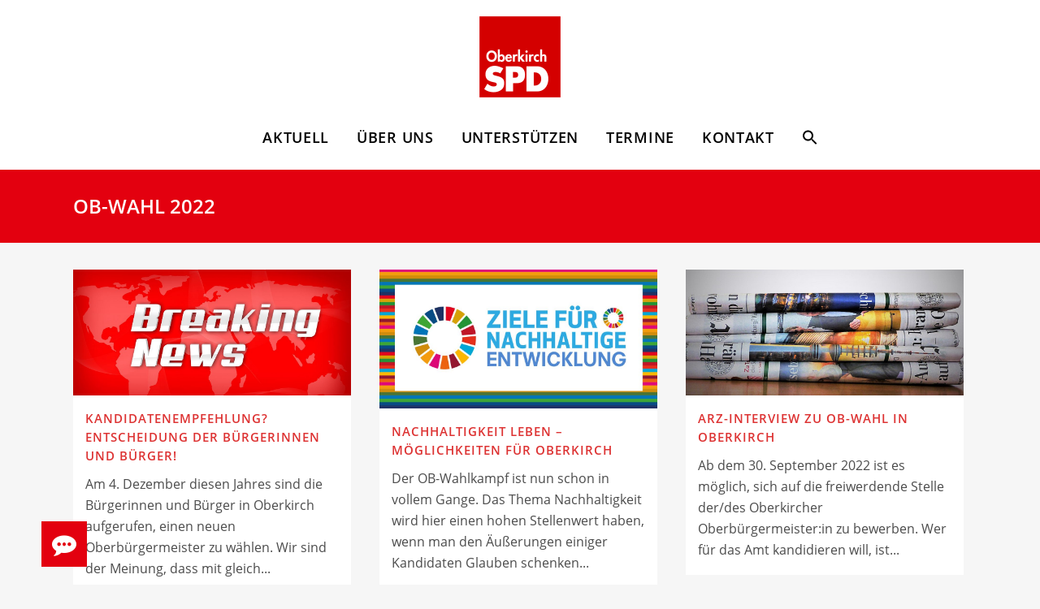

--- FILE ---
content_type: text/html; charset=UTF-8
request_url: https://spd-oberkirch.de/wahlen/ob-wahl-2022/
body_size: 15947
content:
<!DOCTYPE html>
<html lang="de">
<head>
	
	<link href="https://spd-oberkirch.de/icons/css/all.css">
	<script>
    FontAwesomeConfig = { autoReplaceSvg: false }
</script>
	
	<meta charset="UTF-8" />
	
				<meta name="viewport" content="width=device-width,initial-scale=1,user-scalable=no">
		            <link rel="shortcut icon" type="image/x-icon" href="https://spd-oberkirch.de/wp-content/uploads/2020/12/cropped-oberkirch1-e1582391069964-2-32x32-1.png">
            <link rel="apple-touch-icon" href="https://spd-oberkirch.de/wp-content/uploads/2020/12/cropped-oberkirch1-e1582391069964-2-32x32-1.png"/>
        
	<link rel="profile" href="http://gmpg.org/xfn/11" />
	<link rel="pingback" href="https://spd-oberkirch.de/xmlrpc.php" />

	<meta name='robots' content='noindex, follow' />

	<!-- This site is optimized with the Yoast SEO plugin v26.6 - https://yoast.com/wordpress/plugins/seo/ -->
	<title>OB-Wahl 2022 Archive - SPD Oberkirch e.V.</title>
	<meta property="og:locale" content="de_DE" />
	<meta property="og:type" content="article" />
	<meta property="og:title" content="OB-Wahl 2022 Archive - SPD Oberkirch e.V." />
	<meta property="og:url" content="https://spd-oberkirch.de/wahlen/ob-wahl-2022/" />
	<meta property="og:site_name" content="SPD Oberkirch e.V." />
	<meta property="og:image" content="https://spd-oberkirch.de/wp-content/uploads/2021/01/spd-oberkirch-website-e1611479147336-1024x517.png" />
	<meta property="og:image:width" content="1024" />
	<meta property="og:image:height" content="517" />
	<meta property="og:image:type" content="image/png" />
	<meta name="twitter:card" content="summary_large_image" />
	<script type="application/ld+json" class="yoast-schema-graph">{"@context":"https://schema.org","@graph":[{"@type":"CollectionPage","@id":"https://spd-oberkirch.de/wahlen/ob-wahl-2022/","url":"https://spd-oberkirch.de/wahlen/ob-wahl-2022/","name":"OB-Wahl 2022 Archive - SPD Oberkirch e.V.","isPartOf":{"@id":"https://spd-oberkirch.de/#website"},"primaryImageOfPage":{"@id":"https://spd-oberkirch.de/wahlen/ob-wahl-2022/#primaryimage"},"image":{"@id":"https://spd-oberkirch.de/wahlen/ob-wahl-2022/#primaryimage"},"thumbnailUrl":"https://spd-oberkirch.de/wp-content/uploads/2022/11/Beitragsbild-fuer-Teaser-3.jpg","breadcrumb":{"@id":"https://spd-oberkirch.de/wahlen/ob-wahl-2022/#breadcrumb"},"inLanguage":"de"},{"@type":"ImageObject","inLanguage":"de","@id":"https://spd-oberkirch.de/wahlen/ob-wahl-2022/#primaryimage","url":"https://spd-oberkirch.de/wp-content/uploads/2022/11/Beitragsbild-fuer-Teaser-3.jpg","contentUrl":"https://spd-oberkirch.de/wp-content/uploads/2022/11/Beitragsbild-fuer-Teaser-3.jpg","width":1169,"height":531},{"@type":"BreadcrumbList","@id":"https://spd-oberkirch.de/wahlen/ob-wahl-2022/#breadcrumb","itemListElement":[{"@type":"ListItem","position":1,"name":"Startseite","item":"https://spd-oberkirch.de/"},{"@type":"ListItem","position":2,"name":"Wahlen","item":"https://spd-oberkirch.de/wahlen/"},{"@type":"ListItem","position":3,"name":"OB-Wahl 2022"}]},{"@type":"WebSite","@id":"https://spd-oberkirch.de/#website","url":"https://spd-oberkirch.de/","name":"SPD Oberkirch e.V.","description":"","publisher":{"@id":"https://spd-oberkirch.de/#organization"},"potentialAction":[{"@type":"SearchAction","target":{"@type":"EntryPoint","urlTemplate":"https://spd-oberkirch.de/?s={search_term_string}"},"query-input":{"@type":"PropertyValueSpecification","valueRequired":true,"valueName":"search_term_string"}}],"inLanguage":"de"},{"@type":"Organization","@id":"https://spd-oberkirch.de/#organization","name":"SPD Oberkirch e.V.","url":"https://spd-oberkirch.de/","logo":{"@type":"ImageObject","inLanguage":"de","@id":"https://spd-oberkirch.de/#/schema/logo/image/","url":"https://spd-oberkirch.de/wp-content/uploads/2020/12/cropped-oberkirch1-e1582391069964-1.png","contentUrl":"https://spd-oberkirch.de/wp-content/uploads/2020/12/cropped-oberkirch1-e1582391069964-1.png","width":100,"height":100,"caption":"SPD Oberkirch e.V."},"image":{"@id":"https://spd-oberkirch.de/#/schema/logo/image/"},"sameAs":["https://facebook.com/SPDoberkirch"]}]}</script>
	<!-- / Yoast SEO plugin. -->


<link rel="alternate" type="application/rss+xml" title="SPD Oberkirch e.V. &raquo; Feed" href="https://spd-oberkirch.de/feed/" />
<link rel="alternate" type="application/rss+xml" title="SPD Oberkirch e.V. &raquo; Kommentar-Feed" href="https://spd-oberkirch.de/comments/feed/" />
<link rel="alternate" type="application/rss+xml" title="SPD Oberkirch e.V. &raquo; OB-Wahl 2022 Kategorie-Feed" href="https://spd-oberkirch.de/wahlen/ob-wahl-2022/feed/" />
<style id='wp-img-auto-sizes-contain-inline-css' type='text/css'>
img:is([sizes=auto i],[sizes^="auto," i]){contain-intrinsic-size:3000px 1500px}
/*# sourceURL=wp-img-auto-sizes-contain-inline-css */
</style>
<style id='wp-emoji-styles-inline-css' type='text/css'>

	img.wp-smiley, img.emoji {
		display: inline !important;
		border: none !important;
		box-shadow: none !important;
		height: 1em !important;
		width: 1em !important;
		margin: 0 0.07em !important;
		vertical-align: -0.1em !important;
		background: none !important;
		padding: 0 !important;
	}
/*# sourceURL=wp-emoji-styles-inline-css */
</style>
<style id='wp-block-library-inline-css' type='text/css'>
:root{--wp-block-synced-color:#7a00df;--wp-block-synced-color--rgb:122,0,223;--wp-bound-block-color:var(--wp-block-synced-color);--wp-editor-canvas-background:#ddd;--wp-admin-theme-color:#007cba;--wp-admin-theme-color--rgb:0,124,186;--wp-admin-theme-color-darker-10:#006ba1;--wp-admin-theme-color-darker-10--rgb:0,107,160.5;--wp-admin-theme-color-darker-20:#005a87;--wp-admin-theme-color-darker-20--rgb:0,90,135;--wp-admin-border-width-focus:2px}@media (min-resolution:192dpi){:root{--wp-admin-border-width-focus:1.5px}}.wp-element-button{cursor:pointer}:root .has-very-light-gray-background-color{background-color:#eee}:root .has-very-dark-gray-background-color{background-color:#313131}:root .has-very-light-gray-color{color:#eee}:root .has-very-dark-gray-color{color:#313131}:root .has-vivid-green-cyan-to-vivid-cyan-blue-gradient-background{background:linear-gradient(135deg,#00d084,#0693e3)}:root .has-purple-crush-gradient-background{background:linear-gradient(135deg,#34e2e4,#4721fb 50%,#ab1dfe)}:root .has-hazy-dawn-gradient-background{background:linear-gradient(135deg,#faaca8,#dad0ec)}:root .has-subdued-olive-gradient-background{background:linear-gradient(135deg,#fafae1,#67a671)}:root .has-atomic-cream-gradient-background{background:linear-gradient(135deg,#fdd79a,#004a59)}:root .has-nightshade-gradient-background{background:linear-gradient(135deg,#330968,#31cdcf)}:root .has-midnight-gradient-background{background:linear-gradient(135deg,#020381,#2874fc)}:root{--wp--preset--font-size--normal:16px;--wp--preset--font-size--huge:42px}.has-regular-font-size{font-size:1em}.has-larger-font-size{font-size:2.625em}.has-normal-font-size{font-size:var(--wp--preset--font-size--normal)}.has-huge-font-size{font-size:var(--wp--preset--font-size--huge)}.has-text-align-center{text-align:center}.has-text-align-left{text-align:left}.has-text-align-right{text-align:right}.has-fit-text{white-space:nowrap!important}#end-resizable-editor-section{display:none}.aligncenter{clear:both}.items-justified-left{justify-content:flex-start}.items-justified-center{justify-content:center}.items-justified-right{justify-content:flex-end}.items-justified-space-between{justify-content:space-between}.screen-reader-text{border:0;clip-path:inset(50%);height:1px;margin:-1px;overflow:hidden;padding:0;position:absolute;width:1px;word-wrap:normal!important}.screen-reader-text:focus{background-color:#ddd;clip-path:none;color:#444;display:block;font-size:1em;height:auto;left:5px;line-height:normal;padding:15px 23px 14px;text-decoration:none;top:5px;width:auto;z-index:100000}html :where(.has-border-color){border-style:solid}html :where([style*=border-top-color]){border-top-style:solid}html :where([style*=border-right-color]){border-right-style:solid}html :where([style*=border-bottom-color]){border-bottom-style:solid}html :where([style*=border-left-color]){border-left-style:solid}html :where([style*=border-width]){border-style:solid}html :where([style*=border-top-width]){border-top-style:solid}html :where([style*=border-right-width]){border-right-style:solid}html :where([style*=border-bottom-width]){border-bottom-style:solid}html :where([style*=border-left-width]){border-left-style:solid}html :where(img[class*=wp-image-]){height:auto;max-width:100%}:where(figure){margin:0 0 1em}html :where(.is-position-sticky){--wp-admin--admin-bar--position-offset:var(--wp-admin--admin-bar--height,0px)}@media screen and (max-width:600px){html :where(.is-position-sticky){--wp-admin--admin-bar--position-offset:0px}}

/*# sourceURL=wp-block-library-inline-css */
</style><style id='global-styles-inline-css' type='text/css'>
:root{--wp--preset--aspect-ratio--square: 1;--wp--preset--aspect-ratio--4-3: 4/3;--wp--preset--aspect-ratio--3-4: 3/4;--wp--preset--aspect-ratio--3-2: 3/2;--wp--preset--aspect-ratio--2-3: 2/3;--wp--preset--aspect-ratio--16-9: 16/9;--wp--preset--aspect-ratio--9-16: 9/16;--wp--preset--color--black: #000000;--wp--preset--color--cyan-bluish-gray: #abb8c3;--wp--preset--color--white: #ffffff;--wp--preset--color--pale-pink: #f78da7;--wp--preset--color--vivid-red: #cf2e2e;--wp--preset--color--luminous-vivid-orange: #ff6900;--wp--preset--color--luminous-vivid-amber: #fcb900;--wp--preset--color--light-green-cyan: #7bdcb5;--wp--preset--color--vivid-green-cyan: #00d084;--wp--preset--color--pale-cyan-blue: #8ed1fc;--wp--preset--color--vivid-cyan-blue: #0693e3;--wp--preset--color--vivid-purple: #9b51e0;--wp--preset--gradient--vivid-cyan-blue-to-vivid-purple: linear-gradient(135deg,rgb(6,147,227) 0%,rgb(155,81,224) 100%);--wp--preset--gradient--light-green-cyan-to-vivid-green-cyan: linear-gradient(135deg,rgb(122,220,180) 0%,rgb(0,208,130) 100%);--wp--preset--gradient--luminous-vivid-amber-to-luminous-vivid-orange: linear-gradient(135deg,rgb(252,185,0) 0%,rgb(255,105,0) 100%);--wp--preset--gradient--luminous-vivid-orange-to-vivid-red: linear-gradient(135deg,rgb(255,105,0) 0%,rgb(207,46,46) 100%);--wp--preset--gradient--very-light-gray-to-cyan-bluish-gray: linear-gradient(135deg,rgb(238,238,238) 0%,rgb(169,184,195) 100%);--wp--preset--gradient--cool-to-warm-spectrum: linear-gradient(135deg,rgb(74,234,220) 0%,rgb(151,120,209) 20%,rgb(207,42,186) 40%,rgb(238,44,130) 60%,rgb(251,105,98) 80%,rgb(254,248,76) 100%);--wp--preset--gradient--blush-light-purple: linear-gradient(135deg,rgb(255,206,236) 0%,rgb(152,150,240) 100%);--wp--preset--gradient--blush-bordeaux: linear-gradient(135deg,rgb(254,205,165) 0%,rgb(254,45,45) 50%,rgb(107,0,62) 100%);--wp--preset--gradient--luminous-dusk: linear-gradient(135deg,rgb(255,203,112) 0%,rgb(199,81,192) 50%,rgb(65,88,208) 100%);--wp--preset--gradient--pale-ocean: linear-gradient(135deg,rgb(255,245,203) 0%,rgb(182,227,212) 50%,rgb(51,167,181) 100%);--wp--preset--gradient--electric-grass: linear-gradient(135deg,rgb(202,248,128) 0%,rgb(113,206,126) 100%);--wp--preset--gradient--midnight: linear-gradient(135deg,rgb(2,3,129) 0%,rgb(40,116,252) 100%);--wp--preset--font-size--small: 13px;--wp--preset--font-size--medium: 20px;--wp--preset--font-size--large: 36px;--wp--preset--font-size--x-large: 42px;--wp--preset--spacing--20: 0.44rem;--wp--preset--spacing--30: 0.67rem;--wp--preset--spacing--40: 1rem;--wp--preset--spacing--50: 1.5rem;--wp--preset--spacing--60: 2.25rem;--wp--preset--spacing--70: 3.38rem;--wp--preset--spacing--80: 5.06rem;--wp--preset--shadow--natural: 6px 6px 9px rgba(0, 0, 0, 0.2);--wp--preset--shadow--deep: 12px 12px 50px rgba(0, 0, 0, 0.4);--wp--preset--shadow--sharp: 6px 6px 0px rgba(0, 0, 0, 0.2);--wp--preset--shadow--outlined: 6px 6px 0px -3px rgb(255, 255, 255), 6px 6px rgb(0, 0, 0);--wp--preset--shadow--crisp: 6px 6px 0px rgb(0, 0, 0);}:where(.is-layout-flex){gap: 0.5em;}:where(.is-layout-grid){gap: 0.5em;}body .is-layout-flex{display: flex;}.is-layout-flex{flex-wrap: wrap;align-items: center;}.is-layout-flex > :is(*, div){margin: 0;}body .is-layout-grid{display: grid;}.is-layout-grid > :is(*, div){margin: 0;}:where(.wp-block-columns.is-layout-flex){gap: 2em;}:where(.wp-block-columns.is-layout-grid){gap: 2em;}:where(.wp-block-post-template.is-layout-flex){gap: 1.25em;}:where(.wp-block-post-template.is-layout-grid){gap: 1.25em;}.has-black-color{color: var(--wp--preset--color--black) !important;}.has-cyan-bluish-gray-color{color: var(--wp--preset--color--cyan-bluish-gray) !important;}.has-white-color{color: var(--wp--preset--color--white) !important;}.has-pale-pink-color{color: var(--wp--preset--color--pale-pink) !important;}.has-vivid-red-color{color: var(--wp--preset--color--vivid-red) !important;}.has-luminous-vivid-orange-color{color: var(--wp--preset--color--luminous-vivid-orange) !important;}.has-luminous-vivid-amber-color{color: var(--wp--preset--color--luminous-vivid-amber) !important;}.has-light-green-cyan-color{color: var(--wp--preset--color--light-green-cyan) !important;}.has-vivid-green-cyan-color{color: var(--wp--preset--color--vivid-green-cyan) !important;}.has-pale-cyan-blue-color{color: var(--wp--preset--color--pale-cyan-blue) !important;}.has-vivid-cyan-blue-color{color: var(--wp--preset--color--vivid-cyan-blue) !important;}.has-vivid-purple-color{color: var(--wp--preset--color--vivid-purple) !important;}.has-black-background-color{background-color: var(--wp--preset--color--black) !important;}.has-cyan-bluish-gray-background-color{background-color: var(--wp--preset--color--cyan-bluish-gray) !important;}.has-white-background-color{background-color: var(--wp--preset--color--white) !important;}.has-pale-pink-background-color{background-color: var(--wp--preset--color--pale-pink) !important;}.has-vivid-red-background-color{background-color: var(--wp--preset--color--vivid-red) !important;}.has-luminous-vivid-orange-background-color{background-color: var(--wp--preset--color--luminous-vivid-orange) !important;}.has-luminous-vivid-amber-background-color{background-color: var(--wp--preset--color--luminous-vivid-amber) !important;}.has-light-green-cyan-background-color{background-color: var(--wp--preset--color--light-green-cyan) !important;}.has-vivid-green-cyan-background-color{background-color: var(--wp--preset--color--vivid-green-cyan) !important;}.has-pale-cyan-blue-background-color{background-color: var(--wp--preset--color--pale-cyan-blue) !important;}.has-vivid-cyan-blue-background-color{background-color: var(--wp--preset--color--vivid-cyan-blue) !important;}.has-vivid-purple-background-color{background-color: var(--wp--preset--color--vivid-purple) !important;}.has-black-border-color{border-color: var(--wp--preset--color--black) !important;}.has-cyan-bluish-gray-border-color{border-color: var(--wp--preset--color--cyan-bluish-gray) !important;}.has-white-border-color{border-color: var(--wp--preset--color--white) !important;}.has-pale-pink-border-color{border-color: var(--wp--preset--color--pale-pink) !important;}.has-vivid-red-border-color{border-color: var(--wp--preset--color--vivid-red) !important;}.has-luminous-vivid-orange-border-color{border-color: var(--wp--preset--color--luminous-vivid-orange) !important;}.has-luminous-vivid-amber-border-color{border-color: var(--wp--preset--color--luminous-vivid-amber) !important;}.has-light-green-cyan-border-color{border-color: var(--wp--preset--color--light-green-cyan) !important;}.has-vivid-green-cyan-border-color{border-color: var(--wp--preset--color--vivid-green-cyan) !important;}.has-pale-cyan-blue-border-color{border-color: var(--wp--preset--color--pale-cyan-blue) !important;}.has-vivid-cyan-blue-border-color{border-color: var(--wp--preset--color--vivid-cyan-blue) !important;}.has-vivid-purple-border-color{border-color: var(--wp--preset--color--vivid-purple) !important;}.has-vivid-cyan-blue-to-vivid-purple-gradient-background{background: var(--wp--preset--gradient--vivid-cyan-blue-to-vivid-purple) !important;}.has-light-green-cyan-to-vivid-green-cyan-gradient-background{background: var(--wp--preset--gradient--light-green-cyan-to-vivid-green-cyan) !important;}.has-luminous-vivid-amber-to-luminous-vivid-orange-gradient-background{background: var(--wp--preset--gradient--luminous-vivid-amber-to-luminous-vivid-orange) !important;}.has-luminous-vivid-orange-to-vivid-red-gradient-background{background: var(--wp--preset--gradient--luminous-vivid-orange-to-vivid-red) !important;}.has-very-light-gray-to-cyan-bluish-gray-gradient-background{background: var(--wp--preset--gradient--very-light-gray-to-cyan-bluish-gray) !important;}.has-cool-to-warm-spectrum-gradient-background{background: var(--wp--preset--gradient--cool-to-warm-spectrum) !important;}.has-blush-light-purple-gradient-background{background: var(--wp--preset--gradient--blush-light-purple) !important;}.has-blush-bordeaux-gradient-background{background: var(--wp--preset--gradient--blush-bordeaux) !important;}.has-luminous-dusk-gradient-background{background: var(--wp--preset--gradient--luminous-dusk) !important;}.has-pale-ocean-gradient-background{background: var(--wp--preset--gradient--pale-ocean) !important;}.has-electric-grass-gradient-background{background: var(--wp--preset--gradient--electric-grass) !important;}.has-midnight-gradient-background{background: var(--wp--preset--gradient--midnight) !important;}.has-small-font-size{font-size: var(--wp--preset--font-size--small) !important;}.has-medium-font-size{font-size: var(--wp--preset--font-size--medium) !important;}.has-large-font-size{font-size: var(--wp--preset--font-size--large) !important;}.has-x-large-font-size{font-size: var(--wp--preset--font-size--x-large) !important;}
/*# sourceURL=global-styles-inline-css */
</style>

<style id='classic-theme-styles-inline-css' type='text/css'>
/*! This file is auto-generated */
.wp-block-button__link{color:#fff;background-color:#32373c;border-radius:9999px;box-shadow:none;text-decoration:none;padding:calc(.667em + 2px) calc(1.333em + 2px);font-size:1.125em}.wp-block-file__button{background:#32373c;color:#fff;text-decoration:none}
/*# sourceURL=/wp-includes/css/classic-themes.min.css */
</style>
<link rel='stylesheet' id='af-fontawesome-css' href='https://spd-oberkirch.de/wp-content/plugins/asgaros-forum/libs/fontawesome/css/all.min.css?ver=3.3.0' type='text/css' media='all' />
<link rel='stylesheet' id='af-widgets-css' href='https://spd-oberkirch.de/wp-content/plugins/asgaros-forum/skin/widgets.css?ver=3.3.0' type='text/css' media='all' />
<link rel='stylesheet' id='buttonizer_frontend_style-css' href='https://spd-oberkirch.de/wp-content/plugins/buttonizer-multifunctional-button/assets/legacy/frontend.css?v=2bf00396b0c1ac7592c6916e5b67b30d&#038;ver=6.9' type='text/css' media='all' />
<link rel='stylesheet' id='contact-form-7-css' href='https://spd-oberkirch.de/wp-content/plugins/contact-form-7/includes/css/styles.css?ver=6.1.4' type='text/css' media='all' />
<link rel='stylesheet' id='wp-event-manager-frontend-css' href='https://spd-oberkirch.de/wp-content/plugins/wp-event-manager/assets/css/frontend.min.css?ver=6.9' type='text/css' media='all' />
<link rel='stylesheet' id='wp-event-manager-jquery-ui-css-css' href='https://spd-oberkirch.de/wp-content/plugins/wp-event-manager/assets/js/jquery-ui/jquery-ui.css?ver=6.9' type='text/css' media='all' />
<link rel='stylesheet' id='wp-event-manager-jquery-timepicker-css-css' href='https://spd-oberkirch.de/wp-content/plugins/wp-event-manager/assets/js/jquery-timepicker/jquery.timepicker.min.css?ver=6.9' type='text/css' media='all' />
<link rel='stylesheet' id='wp-event-manager-grid-style-css' href='https://spd-oberkirch.de/wp-content/plugins/wp-event-manager/assets/css/wpem-grid.min.css?ver=6.9' type='text/css' media='all' />
<link rel='stylesheet' id='wp-event-manager-font-style-css' href='https://spd-oberkirch.de/wp-content/plugins/wp-event-manager/assets/fonts/style.css?ver=6.9' type='text/css' media='all' />
<link rel='stylesheet' id='ppress-frontend-css' href='https://spd-oberkirch.de/wp-content/plugins/wp-user-avatar/assets/css/frontend.min.css?ver=4.16.8' type='text/css' media='all' />
<link rel='stylesheet' id='ppress-flatpickr-css' href='https://spd-oberkirch.de/wp-content/plugins/wp-user-avatar/assets/flatpickr/flatpickr.min.css?ver=4.16.8' type='text/css' media='all' />
<link rel='stylesheet' id='ppress-select2-css' href='https://spd-oberkirch.de/wp-content/plugins/wp-user-avatar/assets/select2/select2.min.css?ver=6.9' type='text/css' media='all' />
<link rel='stylesheet' id='ivory-search-styles-css' href='https://spd-oberkirch.de/wp-content/plugins/add-search-to-menu/public/css/ivory-search.min.css?ver=5.5.13' type='text/css' media='all' />
<link rel='stylesheet' id='mediaelement-css' href='https://spd-oberkirch.de/wp-includes/js/mediaelement/mediaelementplayer-legacy.min.css?ver=4.2.17' type='text/css' media='all' />
<link rel='stylesheet' id='wp-mediaelement-css' href='https://spd-oberkirch.de/wp-includes/js/mediaelement/wp-mediaelement.min.css?ver=6.9' type='text/css' media='all' />
<link rel='stylesheet' id='bridge-default-style-css' href='https://spd-oberkirch.de/wp-content/themes/bridge/style.css?ver=6.9' type='text/css' media='all' />
<link rel='stylesheet' id='bridge-qode-font_awesome-css' href='https://spd-oberkirch.de/wp-content/themes/bridge/css/font-awesome/css/font-awesome.min.css?ver=6.9' type='text/css' media='all' />
<link rel='stylesheet' id='bridge-stylesheet-css' href='https://spd-oberkirch.de/wp-content/themes/bridge/css/stylesheet.min.css?ver=6.9' type='text/css' media='all' />
<style id='bridge-stylesheet-inline-css' type='text/css'>
   .archive.disabled_footer_top .footer_top_holder, .archive.disabled_footer_bottom .footer_bottom_holder { display: none;}


/*# sourceURL=bridge-stylesheet-inline-css */
</style>
<link rel='stylesheet' id='bridge-print-css' href='https://spd-oberkirch.de/wp-content/themes/bridge/css/print.css?ver=6.9' type='text/css' media='all' />
<link rel='stylesheet' id='bridge-style-dynamic-css' href='https://spd-oberkirch.de/wp-content/themes/bridge/css/style_dynamic_callback.php?ver=6.9' type='text/css' media='all' />
<link rel='stylesheet' id='bridge-responsive-css' href='https://spd-oberkirch.de/wp-content/themes/bridge/css/responsive.min.css?ver=6.9' type='text/css' media='all' />
<link rel='stylesheet' id='bridge-style-dynamic-responsive-css' href='https://spd-oberkirch.de/wp-content/themes/bridge/css/style_dynamic_responsive_callback.php?ver=6.9' type='text/css' media='all' />
<style id='bridge-style-dynamic-responsive-inline-css' type='text/css'>
@font-face {
font-family: 'SPD';
url('https://spd-oberkirch.de/wp-content/uploads/2020/12/SPD_TheSans_TT5_.ttf') format('truetype'), 
}


/* open-sans-300 - latin */
@font-face {
  font-family: 'Open Sans';
  font-style: normal;
  font-weight: 300;
  src: url('https://spd-oberkirch.de/fonts/open-sans-v20-latin-300.eot'); /* IE9 Compat Modes */
  src: local(''),
       url('https://spd-oberkirch.de/fonts/open-sans-v20-latin-300.eot?#iefix') format('embedded-opentype'), /* IE6-IE8 */
       url('https://spd-oberkirch.de/fonts/open-sans-v20-latin-300.woff2') format('woff2'), /* Super Modern Browsers */
       url('https://spd-oberkirch.de/fonts/open-sans-v20-latin-300.woff') format('woff'), /* Modern Browsers */
       url('https://spd-oberkirch.de/fonts/open-sans-v20-latin-300.ttf') format('truetype'), /* Safari, Android, iOS */
       url('https://spd-oberkirch.de/fonts/open-sans-v20-latin-300.svg#OpenSans') format('svg'); /* Legacy iOS */
}
/* open-sans-300italic - latin */
@font-face {
  font-family: 'Open Sans';
  font-style: italic;
  font-weight: 300;
  src: url('https://spd-oberkirch.de/fonts/open-sans-v20-latin-300italic.eot'); /* IE9 Compat Modes */
  src: local(''),
       url('https://spd-oberkirch.de/fonts/open-sans-v20-latin-300italic.eot?#iefix') format('embedded-opentype'), /* IE6-IE8 */
       url('https://spd-oberkirch.de/fonts/open-sans-v20-latin-300italic.woff2') format('woff2'), /* Super Modern Browsers */
       url('https://spd-oberkirch.de/fonts/open-sans-v20-latin-300italic.woff') format('woff'), /* Modern Browsers */
       url('https://spd-oberkirch.de/fonts/open-sans-v20-latin-300italic.ttf') format('truetype'), /* Safari, Android, iOS */
       url('https://spd-oberkirch.de/fonts/open-sans-v20-latin-300italic.svg#OpenSans') format('svg'); /* Legacy iOS */
}
/* open-sans-regular - latin */
@font-face {
  font-family: 'Open Sans';
  font-style: normal;
  font-weight: 400;
  src: url('https://spd-oberkirch.de/fonts/open-sans-v20-latin-regular.eot'); /* IE9 Compat Modes */
  src: local(''),
       url('https://spd-oberkirch.de/fonts/open-sans-v20-latin-regular.eot?#iefix') format('embedded-opentype'), /* IE6-IE8 */
       url('https://spd-oberkirch.de/fonts/open-sans-v20-latin-regular.woff2') format('woff2'), /* Super Modern Browsers */
       url('https://spd-oberkirch.de/fonts/open-sans-v20-latin-regular.woff') format('woff'), /* Modern Browsers */
       url('https://spd-oberkirch.de/fonts/open-sans-v20-latin-regular.ttf') format('truetype'), /* Safari, Android, iOS */
       url('https://spd-oberkirch.de/fonts/open-sans-v20-latin-regular.svg#OpenSans') format('svg'); /* Legacy iOS */
}
/* open-sans-italic - latin */
@font-face {
  font-family: 'Open Sans';
  font-style: italic;
  font-weight: 400;
  src: url('https://spd-oberkirch.de/fonts/open-sans-v20-latin-italic.eot'); /* IE9 Compat Modes */
  src: local(''),
       url('https://spd-oberkirch.de/fonts/open-sans-v20-latin-italic.eot?#iefix') format('embedded-opentype'), /* IE6-IE8 */
       url('https://spd-oberkirch.de/fonts/open-sans-v20-latin-italic.woff2') format('woff2'), /* Super Modern Browsers */
       url('https://spd-oberkirch.de/fonts/open-sans-v20-latin-italic.woff') format('woff'), /* Modern Browsers */
       url('https://spd-oberkirch.de/fonts/open-sans-v20-latin-italic.ttf') format('truetype'), /* Safari, Android, iOS */
       url('https://spd-oberkirch.de/fonts/open-sans-v20-latin-italic.svg#OpenSans') format('svg'); /* Legacy iOS */
}
/* open-sans-600 - latin */
@font-face {
  font-family: 'Open Sans';
  font-style: normal;
  font-weight: 600;
  src: url('https://spd-oberkirch.de/fonts/open-sans-v20-latin-600.eot'); /* IE9 Compat Modes */
  src: local(''),
       url('https://spd-oberkirch.de/fonts/open-sans-v20-latin-600.eot?#iefix') format('embedded-opentype'), /* IE6-IE8 */
       url('https://spd-oberkirch.de/fonts/open-sans-v20-latin-600.woff2') format('woff2'), /* Super Modern Browsers */
       url('https://spd-oberkirch.de/fonts/open-sans-v20-latin-600.woff') format('woff'), /* Modern Browsers */
       url('https://spd-oberkirch.de/fonts/open-sans-v20-latin-600.ttf') format('truetype'), /* Safari, Android, iOS */
       url('https://spd-oberkirch.de/fonts/open-sans-v20-latin-600.svg#OpenSans') format('svg'); /* Legacy iOS */
}
/* open-sans-600italic - latin */
@font-face {
  font-family: 'Open Sans';
  font-style: italic;
  font-weight: 600;
  src: url('https://spd-oberkirch.de/fonts/open-sans-v20-latin-600italic.eot'); /* IE9 Compat Modes */
  src: local(''),
       url('https://spd-oberkirch.de/fonts/open-sans-v20-latin-600italic.eot?#iefix') format('embedded-opentype'), /* IE6-IE8 */
       url('https://spd-oberkirch.de/fonts/open-sans-v20-latin-600italic.woff2') format('woff2'), /* Super Modern Browsers */
       url('https://spd-oberkirch.de/fonts/open-sans-v20-latin-600italic.woff') format('woff'), /* Modern Browsers */
       url('https://spd-oberkirch.de/fonts/open-sans-v20-latin-600italic.ttf') format('truetype'), /* Safari, Android, iOS */
       url('https://spd-oberkirch.de/fonts/open-sans-v20-latin-600italic.svg#OpenSans') format('svg'); /* Legacy iOS */
}
/* open-sans-700 - latin */
@font-face {
  font-family: 'Open Sans';
  font-style: normal;
  font-weight: 700;
  src: url('https://spd-oberkirch.de/fonts/open-sans-v20-latin-700.eot'); /* IE9 Compat Modes */
  src: local(''),
       url('https://spd-oberkirch.de/fonts/open-sans-v20-latin-700.eot?#iefix') format('embedded-opentype'), /* IE6-IE8 */
       url('https://spd-oberkirch.de/fonts/open-sans-v20-latin-700.woff2') format('woff2'), /* Super Modern Browsers */
       url('https://spd-oberkirch.de/fonts/open-sans-v20-latin-700.woff') format('woff'), /* Modern Browsers */
       url('https://spd-oberkirch.de/fonts/open-sans-v20-latin-700.ttf') format('truetype'), /* Safari, Android, iOS */
       url('https://spd-oberkirch.de/fonts/open-sans-v20-latin-700.svg#OpenSans') format('svg'); /* Legacy iOS */
}
/* open-sans-700italic - latin */
@font-face {
  font-family: 'Open Sans';
  font-style: italic;
  font-weight: 700;
  src: url('https://spd-oberkirch.de/fonts/open-sans-v20-latin-700italic.eot'); /* IE9 Compat Modes */
  src: local(''),
       url('https://spd-oberkirch.de/fonts/open-sans-v20-latin-700italic.eot?#iefix') format('embedded-opentype'), /* IE6-IE8 */
       url('https://spd-oberkirch.de/fonts/open-sans-v20-latin-700italic.woff2') format('woff2'), /* Super Modern Browsers */
       url('https://spd-oberkirch.de/fonts/open-sans-v20-latin-700italic.woff') format('woff'), /* Modern Browsers */
       url('https://spd-oberkirch.de/fonts/open-sans-v20-latin-700italic.ttf') format('truetype'), /* Safari, Android, iOS */
       url('https://spd-oberkirch.de/fonts/open-sans-v20-latin-700italic.svg#OpenSans') format('svg'); /* Legacy iOS */
}
/* open-sans-800 - latin */
@font-face {
  font-family: 'Open Sans';
  font-style: normal;
  font-weight: 800;
  src: url('https://spd-oberkirch.de/fonts/open-sans-v20-latin-800.eot'); /* IE9 Compat Modes */
  src: local(''),
       url('https://spd-oberkirch.de/fonts/open-sans-v20-latin-800.eot?#iefix') format('embedded-opentype'), /* IE6-IE8 */
       url('https://spd-oberkirch.de/fonts/open-sans-v20-latin-800.woff2') format('woff2'), /* Super Modern Browsers */
       url('https://spd-oberkirch.de/fonts/open-sans-v20-latin-800.woff') format('woff'), /* Modern Browsers */
       url('https://spd-oberkirch.de/fonts/open-sans-v20-latin-800.ttf') format('truetype'), /* Safari, Android, iOS */
       url('https://spd-oberkirch.de/fonts/open-sans-v20-latin-800.svg#OpenSans') format('svg'); /* Legacy iOS */
}
/* open-sans-800italic - latin */
@font-face {
  font-family: 'Open Sans';
  font-style: italic;
  font-weight: 800;
  src: url('https://spd-oberkirch.de/fonts/open-sans-v20-latin-800italic.eot'); /* IE9 Compat Modes */
  src: local(''),
       url('https://spd-oberkirch.de/fonts/open-sans-v20-latin-800italic.eot?#iefix') format('embedded-opentype'), /* IE6-IE8 */
       url('https://spd-oberkirch.de/fonts/open-sans-v20-latin-800italic.woff2') format('woff2'), /* Super Modern Browsers */
       url('https://spd-oberkirch.de/fonts/open-sans-v20-latin-800italic.woff') format('woff'), /* Modern Browsers */
       url('https://spd-oberkirch.de/fonts/open-sans-v20-latin-800italic.ttf') format('truetype'), /* Safari, Android, iOS */
       url('https://spd-oberkirch.de/fonts/open-sans-v20-latin-800italic.svg#OpenSans') format('svg'); /* Legacy iOS */
}

/* roboto-100 - latin */
@font-face {
  font-family: 'Roboto';
  font-style: normal;
  font-weight: 100;
  src: url('https://spd-oberkirch.de/fonts/roboto-v20-latin-100.eot'); /* IE9 Compat Modes */
  src: local(''),
       url('https://spd-oberkirch.de/fonts/roboto-v20-latin-100.eot?#iefix') format('embedded-opentype'), /* IE6-IE8 */
       url('https://spd-oberkirch.de/fonts/roboto-v20-latin-100.woff2') format('woff2'), /* Super Modern Browsers */
       url('https://spd-oberkirch.de/fonts/roboto-v20-latin-100.woff') format('woff'), /* Modern Browsers */
       url('https://spd-oberkirch.de/fonts/roboto-v20-latin-100.ttf') format('truetype'), /* Safari, Android, iOS */
       url('https://spd-oberkirch.de/fonts/roboto-v20-latin-100.svg#Roboto') format('svg'); /* Legacy iOS */
}
/* roboto-100italic - latin */
@font-face {
  font-family: 'Roboto';
  font-style: italic;
  font-weight: 100;
  src: url('https://spd-oberkirch.de/fonts/roboto-v20-latin-100italic.eot'); /* IE9 Compat Modes */
  src: local(''),
       url('https://spd-oberkirch.de/fonts/roboto-v20-latin-100italic.eot?#iefix') format('embedded-opentype'), /* IE6-IE8 */
       url('https://spd-oberkirch.de/fonts/roboto-v20-latin-100italic.woff2') format('woff2'), /* Super Modern Browsers */
       url('https://spd-oberkirch.de/fonts/roboto-v20-latin-100italic.woff') format('woff'), /* Modern Browsers */
       url('https://spd-oberkirch.de/fonts/roboto-v20-latin-100italic.ttf') format('truetype'), /* Safari, Android, iOS */
       url('https://spd-oberkirch.de/fonts/roboto-v20-latin-100italic.svg#Roboto') format('svg'); /* Legacy iOS */
}
/* roboto-300 - latin */
@font-face {
  font-family: 'Roboto';
  font-style: normal;
  font-weight: 300;
  src: url('https://spd-oberkirch.de/fonts/roboto-v20-latin-300.eot'); /* IE9 Compat Modes */
  src: local(''),
       url('https://spd-oberkirch.de/fonts/roboto-v20-latin-300.eot?#iefix') format('embedded-opentype'), /* IE6-IE8 */
       url('https://spd-oberkirch.de/fonts/roboto-v20-latin-300.woff2') format('woff2'), /* Super Modern Browsers */
       url('https://spd-oberkirch.de/fonts/roboto-v20-latin-300.woff') format('woff'), /* Modern Browsers */
       url('https://spd-oberkirch.de/fonts/roboto-v20-latin-300.ttf') format('truetype'), /* Safari, Android, iOS */
       url('https://spd-oberkirch.de/fonts/roboto-v20-latin-300.svg#Roboto') format('svg'); /* Legacy iOS */
}
/* roboto-300italic - latin */
@font-face {
  font-family: 'Roboto';
  font-style: italic;
  font-weight: 300;
  src: url('https://spd-oberkirch.de/fonts/roboto-v20-latin-300italic.eot'); /* IE9 Compat Modes */
  src: local(''),
       url('https://spd-oberkirch.de/fonts/roboto-v20-latin-300italic.eot?#iefix') format('embedded-opentype'), /* IE6-IE8 */
       url('https://spd-oberkirch.de/fonts/roboto-v20-latin-300italic.woff2') format('woff2'), /* Super Modern Browsers */
       url('https://spd-oberkirch.de/fonts/roboto-v20-latin-300italic.woff') format('woff'), /* Modern Browsers */
       url('https://spd-oberkirch.de/fonts/roboto-v20-latin-300italic.ttf') format('truetype'), /* Safari, Android, iOS */
       url('https://spd-oberkirch.de/fonts/roboto-v20-latin-300italic.svg#Roboto') format('svg'); /* Legacy iOS */
}
/* roboto-italic - latin */
@font-face {
  font-family: 'Roboto';
  font-style: italic;
  font-weight: 400;
  src: url('https://spd-oberkirch.de/fonts/roboto-v20-latin-italic.eot'); /* IE9 Compat Modes */
  src: local(''),
       url('https://spd-oberkirch.de/fonts/roboto-v20-latin-italic.eot?#iefix') format('embedded-opentype'), /* IE6-IE8 */
       url('https://spd-oberkirch.de/fonts/roboto-v20-latin-italic.woff2') format('woff2'), /* Super Modern Browsers */
       url('https://spd-oberkirch.de/fonts/roboto-v20-latin-italic.woff') format('woff'), /* Modern Browsers */
       url('https://spd-oberkirch.de/fonts/roboto-v20-latin-italic.ttf') format('truetype'), /* Safari, Android, iOS */
       url('https://spd-oberkirch.de/fonts/roboto-v20-latin-italic.svg#Roboto') format('svg'); /* Legacy iOS */
}
/* roboto-regular - latin */
@font-face {
  font-family: 'Roboto';
  font-style: normal;
  font-weight: 400;
  src: url('https://spd-oberkirch.de/fonts/roboto-v20-latin-regular.eot'); /* IE9 Compat Modes */
  src: local(''),
       url('https://spd-oberkirch.de/fonts/roboto-v20-latin-regular.eot?#iefix') format('embedded-opentype'), /* IE6-IE8 */
       url('https://spd-oberkirch.de/fonts/roboto-v20-latin-regular.woff2') format('woff2'), /* Super Modern Browsers */
       url('https://spd-oberkirch.de/fonts/roboto-v20-latin-regular.woff') format('woff'), /* Modern Browsers */
       url('https://spd-oberkirch.de/fonts/roboto-v20-latin-regular.ttf') format('truetype'), /* Safari, Android, iOS */
       url('https://spd-oberkirch.de/fonts/roboto-v20-latin-regular.svg#Roboto') format('svg'); /* Legacy iOS */
}
/* roboto-500 - latin */
@font-face {
  font-family: 'Roboto';
  font-style: normal;
  font-weight: 500;
  src: url('https://spd-oberkirch.de/fonts/roboto-v20-latin-500.eot'); /* IE9 Compat Modes */
  src: local(''),
       url('https://spd-oberkirch.de/fonts/roboto-v20-latin-500.eot?#iefix') format('embedded-opentype'), /* IE6-IE8 */
       url('https://spd-oberkirch.de/fonts/roboto-v20-latin-500.woff2') format('woff2'), /* Super Modern Browsers */
       url('https://spd-oberkirch.de/fonts/roboto-v20-latin-500.woff') format('woff'), /* Modern Browsers */
       url('https://spd-oberkirch.de/fonts/roboto-v20-latin-500.ttf') format('truetype'), /* Safari, Android, iOS */
       url('https://spd-oberkirch.de/fonts/roboto-v20-latin-500.svg#Roboto') format('svg'); /* Legacy iOS */
}
/* roboto-500italic - latin */
@font-face {
  font-family: 'Roboto';
  font-style: italic;
  font-weight: 500;
  src: url('https://spd-oberkirch.de/fonts/roboto-v20-latin-500italic.eot'); /* IE9 Compat Modes */
  src: local(''),
       url('https://spd-oberkirch.de/fonts/roboto-v20-latin-500italic.eot?#iefix') format('embedded-opentype'), /* IE6-IE8 */
       url('https://spd-oberkirch.de/fonts/roboto-v20-latin-500italic.woff2') format('woff2'), /* Super Modern Browsers */
       url('https://spd-oberkirch.de/fonts/roboto-v20-latin-500italic.woff') format('woff'), /* Modern Browsers */
       url('https://spd-oberkirch.de/fonts/roboto-v20-latin-500italic.ttf') format('truetype'), /* Safari, Android, iOS */
       url('https://spd-oberkirch.de/fonts/roboto-v20-latin-500italic.svg#Roboto') format('svg'); /* Legacy iOS */
}
/* roboto-700 - latin */
@font-face {
  font-family: 'Roboto';
  font-style: normal;
  font-weight: 700;
  src: url('https://spd-oberkirch.de/fonts/roboto-v20-latin-700.eot'); /* IE9 Compat Modes */
  src: local(''),
       url('https://spd-oberkirch.de/fonts/roboto-v20-latin-700.eot?#iefix') format('embedded-opentype'), /* IE6-IE8 */
       url('https://spd-oberkirch.de/fonts/roboto-v20-latin-700.woff2') format('woff2'), /* Super Modern Browsers */
       url('https://spd-oberkirch.de/fonts/roboto-v20-latin-700.woff') format('woff'), /* Modern Browsers */
       url('https://spd-oberkirch.de/fonts/roboto-v20-latin-700.ttf') format('truetype'), /* Safari, Android, iOS */
       url('https://spd-oberkirch.de/fonts/roboto-v20-latin-700.svg#Roboto') format('svg'); /* Legacy iOS */
}
/* roboto-700italic - latin */
@font-face {
  font-family: 'Roboto';
  font-style: italic;
  font-weight: 700;
  src: url('https://spd-oberkirch.de/fonts/roboto-v20-latin-700italic.eot'); /* IE9 Compat Modes */
  src: local(''),
       url('https://spd-oberkirch.de/fonts/roboto-v20-latin-700italic.eot?#iefix') format('embedded-opentype'), /* IE6-IE8 */
       url('https://spd-oberkirch.de/fonts/roboto-v20-latin-700italic.woff2') format('woff2'), /* Super Modern Browsers */
       url('https://spd-oberkirch.de/fonts/roboto-v20-latin-700italic.woff') format('woff'), /* Modern Browsers */
       url('https://spd-oberkirch.de/fonts/roboto-v20-latin-700italic.ttf') format('truetype'), /* Safari, Android, iOS */
       url('https://spd-oberkirch.de/fonts/roboto-v20-latin-700italic.svg#Roboto') format('svg'); /* Legacy iOS */
}
/* roboto-900 - latin */
@font-face {
  font-family: 'Roboto';
  font-style: normal;
  font-weight: 900;
  src: url('https://spd-oberkirch.de/fonts/roboto-v20-latin-900.eot'); /* IE9 Compat Modes */
  src: local(''),
       url('https://spd-oberkirch.de/fonts/roboto-v20-latin-900.eot?#iefix') format('embedded-opentype'), /* IE6-IE8 */
       url('https://spd-oberkirch.de/fonts/roboto-v20-latin-900.woff2') format('woff2'), /* Super Modern Browsers */
       url('https://spd-oberkirch.de/fonts/roboto-v20-latin-900.woff') format('woff'), /* Modern Browsers */
       url('https://spd-oberkirch.de/fonts/roboto-v20-latin-900.ttf') format('truetype'), /* Safari, Android, iOS */
       url('https://spd-oberkirch.de/fonts/roboto-v20-latin-900.svg#Roboto') format('svg'); /* Legacy iOS */
}
/* roboto-900italic - latin */
@font-face {
  font-family: 'Roboto';
  font-style: italic;
  font-weight: 900;
  src: url('https://spd-oberkirch.de/fonts/roboto-v20-latin-900italic.eot'); /* IE9 Compat Modes */
  src: local(''),
       url('https://spd-oberkirch.de/fonts/roboto-v20-latin-900italic.eot?#iefix') format('embedded-opentype'), /* IE6-IE8 */
       url('https://spd-oberkirch.de/fonts/roboto-v20-latin-900italic.woff2') format('woff2'), /* Super Modern Browsers */
       url('https://spd-oberkirch.de/fonts/roboto-v20-latin-900italic.woff') format('woff'), /* Modern Browsers */
       url('https://spd-oberkirch.de/fonts/roboto-v20-latin-900italic.ttf') format('truetype'), /* Safari, Android, iOS */
       url('https://spd-oberkirch.de/fonts/roboto-v20-latin-900italic.svg#Roboto') format('svg'); /* Legacy iOS */
}

/*# sourceURL=bridge-style-dynamic-responsive-inline-css */
</style>
<link rel='stylesheet' id='js_composer_front-css' href='https://spd-oberkirch.de/wp-content/plugins/js_composer/assets/css/js_composer.min.css?ver=8.7.2' type='text/css' media='all' />
<link rel='stylesheet' id='bridge-core-dashboard-style-css' href='https://spd-oberkirch.de/wp-content/plugins/bridge-core/modules/core-dashboard/assets/css/core-dashboard.min.css?ver=6.9' type='text/css' media='all' />
<link rel='stylesheet' id='childstyle-css' href='https://spd-oberkirch.de/wp-content/themes/bridge-child/style.css?ver=6.9' type='text/css' media='all' />
<script type="text/javascript" src="https://spd-oberkirch.de/wp-includes/js/jquery/jquery.min.js?ver=3.7.1" id="jquery-core-js"></script>
<script type="text/javascript" src="https://spd-oberkirch.de/wp-includes/js/jquery/jquery-migrate.min.js?ver=3.4.1" id="jquery-migrate-js"></script>
<script type="text/javascript" src="https://spd-oberkirch.de/wp-content/plugins/wp-user-avatar/assets/flatpickr/flatpickr.min.js?ver=4.16.8" id="ppress-flatpickr-js"></script>
<script type="text/javascript" src="https://spd-oberkirch.de/wp-content/plugins/wp-user-avatar/assets/select2/select2.min.js?ver=4.16.8" id="ppress-select2-js"></script>
<script></script><link rel="https://api.w.org/" href="https://spd-oberkirch.de/wp-json/" /><link rel="alternate" title="JSON" type="application/json" href="https://spd-oberkirch.de/wp-json/wp/v2/categories/301" /><link rel="EditURI" type="application/rsd+xml" title="RSD" href="https://spd-oberkirch.de/xmlrpc.php?rsd" />
<meta name="generator" content="WordPress 6.9" />
<meta name="generator" content="Powered by WPBakery Page Builder - drag and drop page builder for WordPress."/>
<noscript><style> .wpb_animate_when_almost_visible { opacity: 1; }</style></noscript><div class="astm-search-menu-wrapper is-menu-wrapper"><div><span class=" astm-search-menu is-menu sliding"><a title="" href="#" role="button" aria-label="Search Icon Link"><svg width="20" height="20" class="search-icon" role="img" viewBox="2 9 20 5" focusable="false" aria-label="Search">
					<path class="search-icon-path" d="M15.5 14h-.79l-.28-.27C15.41 12.59 16 11.11 16 9.5 16 5.91 13.09 3 9.5 3S3 5.91 3 9.5 5.91 16 9.5 16c1.61 0 3.09-.59 4.23-1.57l.27.28v.79l5 4.99L20.49 19l-4.99-5zm-6 0C7.01 14 5 11.99 5 9.5S7.01 5 9.5 5 14 7.01 14 9.5 11.99 14 9.5 14z"></path></svg></a><form data-min-no-for-search=2 data-result-box-max-height=600 data-form-id=16139 class="is-search-form is-disable-submit is-form-style is-form-style-2 is-form-id-16139 is-ajax-search" action="https://spd-oberkirch.de/" method="get" role="search" ><label for="is-search-input-16139"><span class="is-screen-reader-text">Search for:</span><input  type="search" id="is-search-input-16139" name="s" value="" class="is-search-input" placeholder="Suchbegriff..." autocomplete=off /><span class="is-loader-image" style="display: none;background-image:url(https://spd-oberkirch.de/wp-content/plugins/add-search-to-menu/public/images/spinner.gif);" ></span></label></form></span></div></div><style type="text/css" media="screen">.is-menu path.search-icon-path { fill: #000000;}body .popup-search-close:after, body .search-close:after { border-color: #000000;}body .popup-search-close:before, body .search-close:before { border-color: #000000;}</style>			<style type="text/css">
					</style>
		<link rel='stylesheet' id='so-css-bridge-css' href='https://spd-oberkirch.de/wp-content/uploads/so-css/so-css-bridge.css?ver=1715680258' type='text/css' media='all' />
<link rel='stylesheet' id='ivory-ajax-search-styles-css' href='https://spd-oberkirch.de/wp-content/plugins/add-search-to-menu/public/css/ivory-ajax-search.min.css?ver=5.5.13' type='text/css' media='all' />
</head>

<body class="archive category category-ob-wahl-2022 category-301 wp-theme-bridge wp-child-theme-bridge-child bridge-core-3.3.4.2 bridge  footer_responsive_adv hide_top_bar_on_mobile_header qode-content-sidebar-responsive qode-child-theme-ver-1.0.0 qode-theme-ver-30.8.8.2 qode-theme-bridge qode_header_in_grid bridge-child wpb-js-composer js-comp-ver-8.7.2 vc_responsive" itemscope itemtype="http://schema.org/WebPage">




<div class="wrapper">
	<div class="wrapper_inner">

    
		<!-- Google Analytics start -->
				<!-- Google Analytics end -->

		
	<header class=" scroll_top centered_logo  stick scrolled_not_transparent sticky_mobile page_header">
	<div class="header_inner clearfix">
				<div class="header_top_bottom_holder">
			
			<div class="header_bottom clearfix" style=' background-color:rgba(255, 255, 255, 1);' >
								<div class="container">
					<div class="container_inner clearfix">
																				<div class="header_inner_left">
																	<div class="mobile_menu_button">
		<span>
			<i class="qode_icon_font_awesome fa fa-bars " ></i>		</span>
	</div>
								<div class="logo_wrapper" >
	<div class="q_logo">
		<a itemprop="url" href="https://spd-oberkirch.de/" >
             <img itemprop="image" class="normal" src="https://spd-oberkirch.de/wp-content/uploads/2020/12/cropped-oberkirch1-e1582391069964-1.png" alt="Logo"> 			 <img itemprop="image" class="light" src="https://spd-oberkirch.de/wp-content/uploads/2020/12/cropped-oberkirch1-e1582391069964-1.png" alt="Logo"/> 			 <img itemprop="image" class="dark" src="https://spd-oberkirch.de/wp-content/uploads/2020/12/cropped-oberkirch1-e1582391069964-1.png" alt="Logo"/> 			 <img itemprop="image" class="sticky" src="https://spd-oberkirch.de/wp-content/uploads/2020/12/cropped-oberkirch1-e1582391069964-1.png" alt="Logo"/> 			 <img itemprop="image" class="mobile" src="https://spd-oberkirch.de/wp-content/uploads/2020/12/cropped-oberkirch1-e1582391069964-1.png" alt="Logo"/> 					</a>
	</div>
	</div>															</div>
							
							
							<nav class="main_menu drop_down center">
								<ul id="menu-main" class=""><li id="nav-menu-item-16003" class="menu-item menu-item-type-custom menu-item-object-custom menu-item-home menu-item-has-children has-children  has_sub narrow"><a href="https://spd-oberkirch.de/" class=""><i class="menu_icon blank fa"></i><span>Aktuell</span><span class="plus"></span></a>
<div class="second"><div class="inner"><ul>
	<li id="nav-menu-item-16127" class="menu-item menu-item-type-custom menu-item-object-custom menu-item-home "><a href="https://spd-oberkirch.de/#blog" class=""><i class="menu_icon blank fa"></i><span>Blog</span><span class="plus"></span></a></li>
</ul></div></div>
</li>
<li id="nav-menu-item-16430" class="menu-item menu-item-type-custom menu-item-object-custom menu-item-has-children has-children  has_sub narrow"><a href="#" class=" no_link" style="cursor: default;" onclick="JavaScript: return false;"><i class="menu_icon blank fa"></i><span>Über uns</span><span class="plus"></span></a>
<div class="second"><div class="inner"><ul>
	<li id="nav-menu-item-16057" class="menu-item menu-item-type-post_type menu-item-object-page "><a href="https://spd-oberkirch.de/vorstand/" class=""><i class="menu_icon blank fa"></i><span>Vorstand</span><span class="plus"></span></a></li>
	<li id="nav-menu-item-15954" class="menu-item menu-item-type-post_type menu-item-object-page "><a href="https://spd-oberkirch.de/gemeindevertretung/" class=""><i class="menu_icon blank fa"></i><span>Gemeindevertretung</span><span class="plus"></span></a></li>
</ul></div></div>
</li>
<li id="nav-menu-item-16084" class="menu-item menu-item-type-post_type menu-item-object-page menu-item-has-children has-children  has_sub narrow"><a href="https://spd-oberkirch.de/unterstuetzen/" class=" no_link" style="cursor: default;" onclick="JavaScript: return false;"><i class="menu_icon blank fa"></i><span>Unterstützen</span><span class="plus"></span></a>
<div class="second"><div class="inner"><ul>
	<li id="nav-menu-item-16238" class="menu-item menu-item-type-custom menu-item-object-custom "><a href="https://spd-oberkirch.de/unterstuetzen/#mit-anpacken" class=""><i class="menu_icon blank fa"></i><span>Mit anpacken</span><span class="plus"></span></a></li>
	<li id="nav-menu-item-16237" class="menu-item menu-item-type-custom menu-item-object-custom "><a href="https://spd-oberkirch.de/unterstuetzen/#aktiv-ohne-mitgliedschaft" class=""><i class="menu_icon blank fa"></i><span>Aktiv &#8211; Ohne Mitgliedschaft</span><span class="plus"></span></a></li>
	<li id="nav-menu-item-16155" class="menu-item menu-item-type-custom menu-item-object-custom "><a href="https://spd-oberkirch.de/unterstuetzen/#mitglied-werden" class=""><i class="menu_icon blank fa"></i><span>Mitglied werden</span><span class="plus"></span></a></li>
	<li id="nav-menu-item-16154" class="menu-item menu-item-type-custom menu-item-object-custom "><a href="https://spd-oberkirch.de/unterstuetzen/#spenden" class=""><i class="menu_icon blank fa"></i><span>Spenden</span><span class="plus"></span></a></li>
</ul></div></div>
</li>
<li id="nav-menu-item-15960" class="menu-item menu-item-type-post_type menu-item-object-page  narrow"><a href="https://spd-oberkirch.de/termine/" class=""><i class="menu_icon blank fa"></i><span>Termine</span><span class="plus"></span></a></li>
<li id="nav-menu-item-15961" class="menu-item menu-item-type-post_type menu-item-object-page  narrow"><a href="https://spd-oberkirch.de/kontakt/" class=""><i class="menu_icon blank fa"></i><span>Kontakt</span><span class="plus"></span></a></li>
<li class=" astm-search-menu is-menu sliding menu-item"><a href="#" role="button" aria-label="Search Icon Link"><svg width="20" height="20" class="search-icon" role="img" viewBox="2 9 20 5" focusable="false" aria-label="Search">
						<path class="search-icon-path" d="M15.5 14h-.79l-.28-.27C15.41 12.59 16 11.11 16 9.5 16 5.91 13.09 3 9.5 3S3 5.91 3 9.5 5.91 16 9.5 16c1.61 0 3.09-.59 4.23-1.57l.27.28v.79l5 4.99L20.49 19l-4.99-5zm-6 0C7.01 14 5 11.99 5 9.5S7.01 5 9.5 5 14 7.01 14 9.5 11.99 14 9.5 14z"></path></svg></a><form data-min-no-for-search=2 data-result-box-max-height=600 data-form-id=16139 class="is-search-form is-disable-submit is-form-style is-form-style-2 is-form-id-16139 is-ajax-search" action="https://spd-oberkirch.de/" method="get" role="search" ><label for="is-search-input-16139"><span class="is-screen-reader-text">Search for:</span><input  type="search" id="is-search-input-16139" name="s" value="" class="is-search-input" placeholder="Suchbegriff..." autocomplete=off /><span class="is-loader-image" style="display: none;background-image:url(https://spd-oberkirch.de/wp-content/plugins/add-search-to-menu/public/images/spinner.gif);" ></span></label></form></li></ul>							</nav>
															<div class="header_inner_right">
									<div class="side_menu_button_wrapper right">
																														<div class="side_menu_button">
																																	
										</div>
									</div>
								</div>
														<nav class="mobile_menu">
	<ul id="menu-main-1" class=""><li id="mobile-menu-item-16003" class="menu-item menu-item-type-custom menu-item-object-custom menu-item-home menu-item-has-children has-children  has_sub"><a href="https://spd-oberkirch.de/" class=""><span>Aktuell</span></a><span class="mobile_arrow"><i class="fa fa-angle-right"></i><i class="fa fa-angle-down"></i></span>
<ul class="sub_menu">
	<li id="mobile-menu-item-16127" class="menu-item menu-item-type-custom menu-item-object-custom menu-item-home "><a href="https://spd-oberkirch.de/#blog" class=""><span>Blog</span></a><span class="mobile_arrow"><i class="fa fa-angle-right"></i><i class="fa fa-angle-down"></i></span></li>
</ul>
</li>
<li id="mobile-menu-item-16430" class="menu-item menu-item-type-custom menu-item-object-custom menu-item-has-children has-children  has_sub"><h3><span>Über uns</span></h3><span class="mobile_arrow"><i class="fa fa-angle-right"></i><i class="fa fa-angle-down"></i></span>
<ul class="sub_menu">
	<li id="mobile-menu-item-16057" class="menu-item menu-item-type-post_type menu-item-object-page "><a href="https://spd-oberkirch.de/vorstand/" class=""><span>Vorstand</span></a><span class="mobile_arrow"><i class="fa fa-angle-right"></i><i class="fa fa-angle-down"></i></span></li>
	<li id="mobile-menu-item-15954" class="menu-item menu-item-type-post_type menu-item-object-page "><a href="https://spd-oberkirch.de/gemeindevertretung/" class=""><span>Gemeindevertretung</span></a><span class="mobile_arrow"><i class="fa fa-angle-right"></i><i class="fa fa-angle-down"></i></span></li>
</ul>
</li>
<li id="mobile-menu-item-16084" class="menu-item menu-item-type-post_type menu-item-object-page menu-item-has-children has-children  has_sub"><h3><span>Unterstützen</span></h3><span class="mobile_arrow"><i class="fa fa-angle-right"></i><i class="fa fa-angle-down"></i></span>
<ul class="sub_menu">
	<li id="mobile-menu-item-16238" class="menu-item menu-item-type-custom menu-item-object-custom "><a href="https://spd-oberkirch.de/unterstuetzen/#mit-anpacken" class=""><span>Mit anpacken</span></a><span class="mobile_arrow"><i class="fa fa-angle-right"></i><i class="fa fa-angle-down"></i></span></li>
	<li id="mobile-menu-item-16237" class="menu-item menu-item-type-custom menu-item-object-custom "><a href="https://spd-oberkirch.de/unterstuetzen/#aktiv-ohne-mitgliedschaft" class=""><span>Aktiv &#8211; Ohne Mitgliedschaft</span></a><span class="mobile_arrow"><i class="fa fa-angle-right"></i><i class="fa fa-angle-down"></i></span></li>
	<li id="mobile-menu-item-16155" class="menu-item menu-item-type-custom menu-item-object-custom "><a href="https://spd-oberkirch.de/unterstuetzen/#mitglied-werden" class=""><span>Mitglied werden</span></a><span class="mobile_arrow"><i class="fa fa-angle-right"></i><i class="fa fa-angle-down"></i></span></li>
	<li id="mobile-menu-item-16154" class="menu-item menu-item-type-custom menu-item-object-custom "><a href="https://spd-oberkirch.de/unterstuetzen/#spenden" class=""><span>Spenden</span></a><span class="mobile_arrow"><i class="fa fa-angle-right"></i><i class="fa fa-angle-down"></i></span></li>
</ul>
</li>
<li id="mobile-menu-item-15960" class="menu-item menu-item-type-post_type menu-item-object-page "><a href="https://spd-oberkirch.de/termine/" class=""><span>Termine</span></a><span class="mobile_arrow"><i class="fa fa-angle-right"></i><i class="fa fa-angle-down"></i></span></li>
<li id="mobile-menu-item-15961" class="menu-item menu-item-type-post_type menu-item-object-page "><a href="https://spd-oberkirch.de/kontakt/" class=""><span>Kontakt</span></a><span class="mobile_arrow"><i class="fa fa-angle-right"></i><i class="fa fa-angle-down"></i></span></li>
</ul></nav>																				</div>
					</div>
									</div>
			</div>
		</div>

</header>	
	
    
    	
    
    <div class="content content_top_margin_none">
        <div class="content_inner  ">
    			<div class="title_outer title_without_animation"    data-height="90">
		<div class="title title_size_medium  position_left " style="height:90px;background-color:#e3000f;">
			<div class="image not_responsive"></div>
										<div class="title_holder"  style="padding-top:0;height:90px;">
					<div class="container">
						<div class="container_inner clearfix">
								<div class="title_subtitle_holder" >
                                                                																													<h1 ><span>OB-Wahl 2022</span></h1>
																				
																																					                                                            </div>
						</div>
					</div>
				</div>
								</div>
			</div>
		<div class="container">
        		<div class="container_inner default_template_holder clearfix">
							<div class="blog_holder masonry masonry_load_more">

			<div class="blog_holder_grid_sizer"></div>
		<div class="blog_holder_grid_gutter"></div>
	
    <!--if template name is defined than it is used our template and we can use query '$blog_query'-->
    
        <!--otherwise it is archive or category page and we don't have query-->
                    		<article id="post-17132" class="post-17132 post type-post status-publish format-standard has-post-thumbnail hentry category-kommunalpolitik category-ob-wahl-2022 category-oberkirch category-ortsverein tag-aktuelles tag-gemeinderat tag-ob-wahl tag-oberbuergermeister tag-oberkirch tag-ortsverein tag-stadtentwicklung tag-zukunft-gestalten">
							<div class="post_image">
					<a itemprop="url" href="https://spd-oberkirch.de/kandidatenempfehlung-entscheidung-der-buergerinnen-und-buerger/" target="_self" title="Kandidatenempfehlung? Entscheidung der Bürgerinnen und Bürger!">
						<img width="1169" height="531" src="https://spd-oberkirch.de/wp-content/uploads/2022/11/Beitragsbild-fuer-Teaser-3.jpg" class="attachment-full size-full wp-post-image" alt="" decoding="async" fetchpriority="high" srcset="https://spd-oberkirch.de/wp-content/uploads/2022/11/Beitragsbild-fuer-Teaser-3.jpg 1169w, https://spd-oberkirch.de/wp-content/uploads/2022/11/Beitragsbild-fuer-Teaser-3-300x136.jpg 300w, https://spd-oberkirch.de/wp-content/uploads/2022/11/Beitragsbild-fuer-Teaser-3-1024x465.jpg 1024w, https://spd-oberkirch.de/wp-content/uploads/2022/11/Beitragsbild-fuer-Teaser-3-768x349.jpg 768w, https://spd-oberkirch.de/wp-content/uploads/2022/11/Beitragsbild-fuer-Teaser-3-700x318.jpg 700w" sizes="(max-width: 1169px) 100vw, 1169px" />					</a>
				</div>
						<div class="post_text">
				<div class="post_text_inner">
					<h5 itemprop="name" class="entry_title"><a itemprop="url" href="https://spd-oberkirch.de/kandidatenempfehlung-entscheidung-der-buergerinnen-und-buerger/" target="_self" title="Kandidatenempfehlung? Entscheidung der Bürgerinnen und Bürger!">Kandidatenempfehlung? Entscheidung der Bürgerinnen und Bürger!</a></h5>
					<p itemprop="description" class="post_excerpt">Am 4. Dezember diesen Jahres sind die Bürgerinnen und Bürger in Oberkirch aufgerufen, einen neuen Oberbürgermeister zu wählen. Wir sind der Meinung, dass mit gleich...</p>					<div class="post_info">
						<span itemprop="dateCreated" class="time entry_date updated">17 November, 2022<meta itemprop="interactionCount" content="UserComments: 0"/></span>
											</div>
				</div>
			</div>
		</article>
		

                    		<article id="post-17009" class="post-17009 post type-post status-publish format-standard has-post-thumbnail hentry category-kommunalpolitik category-meinung-kommentar category-ob-wahl-2022 category-oberkirch tag-bauen-wohnen tag-junge-politik tag-klimaschutz tag-kommentar tag-meinung tag-menschen tag-nachhaltigkeit tag-naturschutz tag-oberkirch tag-petra-fischer tag-stadtentwicklung tag-umwelt tag-umweltschutz tag-zukunft-gestalten">
							<div class="post_image">
					<a itemprop="url" href="https://spd-oberkirch.de/nachhaltigkeit-leben-moeglichkeiten-fuer-oberkirch/" target="_self" title="Nachhaltigkeit leben &#8211; Möglichkeiten für Oberkirch">
						<img width="1080" height="540" src="https://spd-oberkirch.de/wp-content/uploads/2022/11/2022.11.01-Nachhaltige-Entwicklung-Teaser.jpg" class="attachment-full size-full wp-post-image" alt="Ziele für nachhaltige Entwicklung" decoding="async" srcset="https://spd-oberkirch.de/wp-content/uploads/2022/11/2022.11.01-Nachhaltige-Entwicklung-Teaser.jpg 1080w, https://spd-oberkirch.de/wp-content/uploads/2022/11/2022.11.01-Nachhaltige-Entwicklung-Teaser-300x150.jpg 300w, https://spd-oberkirch.de/wp-content/uploads/2022/11/2022.11.01-Nachhaltige-Entwicklung-Teaser-1024x512.jpg 1024w, https://spd-oberkirch.de/wp-content/uploads/2022/11/2022.11.01-Nachhaltige-Entwicklung-Teaser-768x384.jpg 768w, https://spd-oberkirch.de/wp-content/uploads/2022/11/2022.11.01-Nachhaltige-Entwicklung-Teaser-1000x500.jpg 1000w, https://spd-oberkirch.de/wp-content/uploads/2022/11/2022.11.01-Nachhaltige-Entwicklung-Teaser-700x350.jpg 700w" sizes="(max-width: 1080px) 100vw, 1080px" />					</a>
				</div>
						<div class="post_text">
				<div class="post_text_inner">
					<h5 itemprop="name" class="entry_title"><a itemprop="url" href="https://spd-oberkirch.de/nachhaltigkeit-leben-moeglichkeiten-fuer-oberkirch/" target="_self" title="Nachhaltigkeit leben &#8211; Möglichkeiten für Oberkirch">Nachhaltigkeit leben &#8211; Möglichkeiten für Oberkirch</a></h5>
					<p itemprop="description" class="post_excerpt">Der OB-Wahlkampf ist nun schon in vollem Gange. Das Thema Nachhaltigkeit wird hier einen hohen Stellenwert haben, wenn man den Äußerungen einiger Kandidaten Glauben schenken...</p>					<div class="post_info">
						<span itemprop="dateCreated" class="time entry_date updated">02 November, 2022<meta itemprop="interactionCount" content="UserComments: 0"/></span>
											</div>
				</div>
			</div>
		</article>
		

                    		<article id="post-16904" class="post-16904 post type-post status-publish format-standard has-post-thumbnail hentry category-kommunalpolitik category-ob-wahl-2022 category-oberkirch category-wahlen tag-acher-rench-zeitung tag-aktuelles tag-interview tag-ob-wahl tag-oberbuergermeisterin tag-oberkirch">
							<div class="post_image">
					<a itemprop="url" href="https://spd-oberkirch.de/arz-interview-zu-ob-wahl-in-oberkirch/" target="_self" title="ARZ-Interview zu OB-Wahl in Oberkirch">
						<img width="1169" height="531" src="https://spd-oberkirch.de/wp-content/uploads/2022/06/Beitragsbild-fuer-Teaser-1.jpg" class="attachment-full size-full wp-post-image" alt="" decoding="async" srcset="https://spd-oberkirch.de/wp-content/uploads/2022/06/Beitragsbild-fuer-Teaser-1.jpg 1169w, https://spd-oberkirch.de/wp-content/uploads/2022/06/Beitragsbild-fuer-Teaser-1-300x136.jpg 300w, https://spd-oberkirch.de/wp-content/uploads/2022/06/Beitragsbild-fuer-Teaser-1-1024x465.jpg 1024w, https://spd-oberkirch.de/wp-content/uploads/2022/06/Beitragsbild-fuer-Teaser-1-768x349.jpg 768w, https://spd-oberkirch.de/wp-content/uploads/2022/06/Beitragsbild-fuer-Teaser-1-700x318.jpg 700w" sizes="(max-width: 1169px) 100vw, 1169px" />					</a>
				</div>
						<div class="post_text">
				<div class="post_text_inner">
					<h5 itemprop="name" class="entry_title"><a itemprop="url" href="https://spd-oberkirch.de/arz-interview-zu-ob-wahl-in-oberkirch/" target="_self" title="ARZ-Interview zu OB-Wahl in Oberkirch">ARZ-Interview zu OB-Wahl in Oberkirch</a></h5>
					<p itemprop="description" class="post_excerpt">Ab dem 30. September 2022 ist es möglich, sich auf die freiwerdende Stelle der/des Oberkircher Oberbürgermeister:in zu bewerben. Wer für das Amt kandidieren will, ist...</p>					<div class="post_info">
						<span itemprop="dateCreated" class="time entry_date updated">20 Juni, 2022<meta itemprop="interactionCount" content="UserComments: 0"/></span>
											</div>
				</div>
			</div>
		</article>
		

                                </div>
            					</div>
        	</div>
		
	</div>
</div>



	<footer >
		<div class="footer_inner clearfix">
				<div class="footer_top_holder">
                            <div style="background-color: #e5e5e5;height: 2px" class="footer_top_border "></div>
            			<div class="footer_top">
								<div class="container">
					<div class="container_inner">
																	<div class="two_columns_50_50 clearfix">
								<div class="column1 footer_col1">
										<div class="column_inner">
											<div class="widget qode_latest_posts_widget"><h5>Neueste Beiträge</h5>
<div class='latest_post_holder image_in_box  ' >
    <ul>
    
        <li class="clearfix">
            <div class="latest_post"  >
                <div class="latest_post_image clearfix">
                    <a itemprop="url" href="https://spd-oberkirch.de/gelungener-auftakt-ins-neue-jahr-bei-der-spd-oberkirch/">
                        <img width="200" height="150" src="https://spd-oberkirch.de/wp-content/uploads/2026/01/IMG_3022-200x150.jpeg" class="attachment-thumbnail size-thumbnail" alt="" decoding="async" loading="lazy" srcset="https://spd-oberkirch.de/wp-content/uploads/2026/01/IMG_3022-200x150.jpeg 200w, https://spd-oberkirch.de/wp-content/uploads/2026/01/IMG_3022-800x600.jpeg 800w" sizes="auto, (max-width: 200px) 100vw, 200px" />                    </a>
                </div>


                <div class="latest_post_text">
                    <div class="latest_post_inner">
                        <div class="latest_post_text_inner">
                            <h6 itemprop="name" class="latest_post_title entry_title"><a itemprop="url" href="https://spd-oberkirch.de/gelungener-auftakt-ins-neue-jahr-bei-der-spd-oberkirch/">Gelungener Auftakt ins neue Jahr bei der SPD Oberkirch</a></h6>
                            
                            <span class="post_infos">
                                                                    <span class="date_hour_holder">
                                        <span itemprop="dateCreated" class="date entry_date updated">11 Januar, 2026 <meta itemprop="interactionCount" content="UserComments: 0"/></span>
                                    </span>
                                
                                
                                
                                
                                                            </span>
                        </div>
                    </div>
                </div>
            </div>
        </li>
        
        <li class="clearfix">
            <div class="latest_post"  >
                <div class="latest_post_image clearfix">
                    <a itemprop="url" href="https://spd-oberkirch.de/wolfgang-lacherbauer-mit-buergermedaille-geehrt/">
                        <img width="200" height="150" src="https://spd-oberkirch.de/wp-content/uploads/2025/12/LTW2026-Kupferer-e1766920603486-200x150.jpg" class="attachment-thumbnail size-thumbnail" alt="Auf dem Bild sind von links zu sehen Landtagskandidat Raphael Kupferer, Ortsvereinvorsitzender Daniel Busam, Wolfgang Lacherbauer und Oberbürgermeister Gregor Bühler" decoding="async" loading="lazy" srcset="https://spd-oberkirch.de/wp-content/uploads/2025/12/LTW2026-Kupferer-e1766920603486-200x150.jpg 200w, https://spd-oberkirch.de/wp-content/uploads/2025/12/LTW2026-Kupferer-e1766920603486-800x600.jpg 800w" sizes="auto, (max-width: 200px) 100vw, 200px" />                    </a>
                </div>


                <div class="latest_post_text">
                    <div class="latest_post_inner">
                        <div class="latest_post_text_inner">
                            <h6 itemprop="name" class="latest_post_title entry_title"><a itemprop="url" href="https://spd-oberkirch.de/wolfgang-lacherbauer-mit-buergermedaille-geehrt/">Wolfgang Lacherbauer mit Bürgermedaille geehrt</a></h6>
                            
                            <span class="post_infos">
                                                                    <span class="date_hour_holder">
                                        <span itemprop="dateCreated" class="date entry_date updated">28 Dezember, 2025 <meta itemprop="interactionCount" content="UserComments: 0"/></span>
                                    </span>
                                
                                
                                
                                
                                                            </span>
                        </div>
                    </div>
                </div>
            </div>
        </li>
        
        <li class="clearfix">
            <div class="latest_post"  >
                <div class="latest_post_image clearfix">
                    <a itemprop="url" href="https://spd-oberkirch.de/spende-an-die-tafel-oberkirch-ueberreicht/">
                        <img width="200" height="150" src="https://spd-oberkirch.de/wp-content/uploads/2024/03/2024.03.21-Oberkirch-Spendenuebergabe-an-TAFEL-Oberkirch-200x150.jpg" class="attachment-thumbnail size-thumbnail" alt="" decoding="async" loading="lazy" srcset="https://spd-oberkirch.de/wp-content/uploads/2024/03/2024.03.21-Oberkirch-Spendenuebergabe-an-TAFEL-Oberkirch-200x150.jpg 200w, https://spd-oberkirch.de/wp-content/uploads/2024/03/2024.03.21-Oberkirch-Spendenuebergabe-an-TAFEL-Oberkirch-800x600.jpg 800w" sizes="auto, (max-width: 200px) 100vw, 200px" />                    </a>
                </div>


                <div class="latest_post_text">
                    <div class="latest_post_inner">
                        <div class="latest_post_text_inner">
                            <h6 itemprop="name" class="latest_post_title entry_title"><a itemprop="url" href="https://spd-oberkirch.de/spende-an-die-tafel-oberkirch-ueberreicht/">Spende an &#8222;Die Tafel&#8220; Oberkirch überreicht</a></h6>
                            
                            <span class="post_infos">
                                                                    <span class="date_hour_holder">
                                        <span itemprop="dateCreated" class="date entry_date updated">25 März, 2024 <meta itemprop="interactionCount" content="UserComments: 0"/></span>
                                    </span>
                                
                                
                                
                                
                                                            </span>
                        </div>
                    </div>
                </div>
            </div>
        </li>
        
    </ul>
</div></div>										</div>
								</div>
								<div class="column2">
									<div class="column_inner">
										<div class="two_columns_50_50 clearfix">
											<div class="column1 footer_col2">
												<div class="column_inner">
													<div id="widget_upcoming_events-2" class="widget event_manager widget_upcoming_events"><h5>Nächster Termin</h5><div class="event_listings_class">
	<div class="no_event_listings_found_widget wpem-alert wpem-alert-danger wpem-mb-0">
		Zurzeit sind keine Veranstaltungen vorhanden.	</div>
</div>
</div>												</div>
											</div>
											<div class="column2 footer_col3">
												<div class="column_inner">
													<div id="custom_html-3" class="widget_text widget widget_custom_html"><h5>SPD Oberkirch e.V.</h5><div class="textwidget custom-html-widget"><img style="float: left; margin-right: 10px;" src="https://spd-oberkirch.de/wp-content/uploads/2020/12/cropped-oberkirch1-e1582391069964-1.png" alt="SPD Oberkirch Logo" width="100" height="100" />

<a style="font-size:14px" href="https://spd-oberkirch.de/Vorstand">Über uns</a>
<br/>
<a style="font-size:14px" href="https://spd-oberkirch.de/unterstuetzen">Unterstützen</a>
<br/>
<a style="font-size:14px" href="https://spd-oberkirch.de/termine">Termine</a>
<br/><a style="font-size:14px" href="https://spd-oberkirch.de/kontakt">Kontakt</a>


</div></div><div class="widget qode_separator_widget " style="margin-bottom: 20px;"></div><div class="widget qode_button_widget"><a  itemprop="url" href="https://spd-oberkirch.de/unterstuetzen/#mitglied-werden" target="_self" data-hover-background-color="#e3000f" data-hover-border-color="#e3000f" data-hover-color="#ffffff" class="qbutton  medium white enlarge  qode-button-shadow" style="color: #ffffff; border-color: #e3000f; font-weight: 600; text-transform: none; font-size: 15px; border-radius: 5px;-moz-border-radius: 5px;-webkit-border-radius: 5px; background-color:#e3000f;">Mitglied werden<i class="qode_icon_font_awesome fa fa-arrow-right qode_button_icon_element" style="color: #ffffff"></i></a></div><div class="widget qode_separator_widget " style="margin-bottom: 28px;"></div><div id="custom_html-8" class="widget_text widget widget_custom_html"><div class="textwidget custom-html-widget"><span class='q_social_icon_holder normal_social' ><a href='tel:+4917664136820' target='_blank'><i class='fa fa-phone fa-lg simple_social' style='margin: 0 13px 0 0; font-size: 30px; color:#777777'></i></a></span>

<span class='q_social_icon_holder normal_social' ><a href='mailto:info@spd-oberkirch.de' target='_blank'><i class='fa fa-envelope fa-lg simple_social' style='margin: 0 13px 0 0; font-size: 30px; color:#777777'></i></a></span>

<span class='q_social_icon_holder normal_social' ><a href='https://api.whatsapp.com/send/?phone=4917664136820&text=SPD+Oberkirch+Website&app_absent=0' target='_blank'><i class='fa fa-whatsapp fa-lg simple_social' style='margin: 0 13px 0 0; font-size: 30px; color:#777777'></i></a></span>

<span class='q_social_icon_holder normal_social' ><a href='https://facebook.com/SPDoberkirch' target='_blank'><i class='fa fa-facebook fa-lg simple_social' style='margin: 0 13px 0 0; font-size: 30px; color:#777777'></i></a></span></div></div>												</div>
											</div>
										</div>
									</div>
								</div>
							</div>							
															</div>
				</div>
							</div>
					</div>
							<div class="footer_bottom_holder">
                								<div class="container">
					<div class="container_inner">
										<div class="three_columns footer_bottom_columns clearfix">
					<div class="column1 footer_bottom_column">
						<div class="column_inner">
							<div class="footer_bottom">
								<div class="textwidget custom-html-widget"><a style="font-size:13px" href="https://spd-oberkirch.de/datenschutz/#erklaerung">Datenschutzerklärung</a>
&nbsp;
</div>							</div>
						</div>
					</div>
					<div class="column2 footer_bottom_column">
						<div class="column_inner">
							<div class="footer_bottom">
								<div class="textwidget custom-html-widget"><a style="font-size:13px" href="https://spd-oberkirch.de/impressum">Impressum</a></div>							</div>
						</div>
					</div>
					<div class="column3 footer_bottom_column">
						<div class="column_inner">
							<div class="footer_bottom">
								<div class="textwidget custom-html-widget"><a style="font-size:13px" href="https://spd-oberkirch.de">© 2023 SPD Oberkirch e.V.</a>


</div>							</div>
						</div>
					</div>
				</div>
									</div>
			</div>
						</div>
				</div>
	</footer>
		
</div>
</div>
<script type="speculationrules">
{"prefetch":[{"source":"document","where":{"and":[{"href_matches":"/*"},{"not":{"href_matches":["/wp-*.php","/wp-admin/*","/wp-content/uploads/*","/wp-content/*","/wp-content/plugins/*","/wp-content/themes/bridge-child/*","/wp-content/themes/bridge/*","/*\\?(.+)"]}},{"not":{"selector_matches":"a[rel~=\"nofollow\"]"}},{"not":{"selector_matches":".no-prefetch, .no-prefetch a"}}]},"eagerness":"conservative"}]}
</script>
<script type="text/javascript" id="buttonizer_frontend_javascript-js-extra">
/* <![CDATA[ */
var buttonizer_ajax = {"ajaxurl":"https://spd-oberkirch.de/wp-admin/admin-ajax.php","version":"3.4.11","buttonizer_path":"https://spd-oberkirch.de/wp-content/plugins/buttonizer-multifunctional-button","buttonizer_assets":"https://spd-oberkirch.de/wp-content/plugins/buttonizer-multifunctional-button/assets/legacy/","base_url":"https://spd-oberkirch.de","current":[],"in_preview":"","is_admin":"","cache":"93f410bef76763781f8bc6ea7d996e27","enable_ga_clicks":"1"};
//# sourceURL=buttonizer_frontend_javascript-js-extra
/* ]]> */
</script>
<script type="text/javascript" src="https://spd-oberkirch.de/wp-content/plugins/buttonizer-multifunctional-button/assets/legacy/frontend.min.js?v=2bf00396b0c1ac7592c6916e5b67b30d&amp;ver=6.9" id="buttonizer_frontend_javascript-js"></script>
<script type="text/javascript" src="https://spd-oberkirch.de/wp-includes/js/dist/hooks.min.js?ver=dd5603f07f9220ed27f1" id="wp-hooks-js"></script>
<script type="text/javascript" src="https://spd-oberkirch.de/wp-includes/js/dist/i18n.min.js?ver=c26c3dc7bed366793375" id="wp-i18n-js"></script>
<script type="text/javascript" id="wp-i18n-js-after">
/* <![CDATA[ */
wp.i18n.setLocaleData( { 'text direction\u0004ltr': [ 'ltr' ] } );
//# sourceURL=wp-i18n-js-after
/* ]]> */
</script>
<script type="text/javascript" src="https://spd-oberkirch.de/wp-content/plugins/contact-form-7/includes/swv/js/index.js?ver=6.1.4" id="swv-js"></script>
<script type="text/javascript" id="contact-form-7-js-translations">
/* <![CDATA[ */
( function( domain, translations ) {
	var localeData = translations.locale_data[ domain ] || translations.locale_data.messages;
	localeData[""].domain = domain;
	wp.i18n.setLocaleData( localeData, domain );
} )( "contact-form-7", {"translation-revision-date":"2025-10-26 03:28:49+0000","generator":"GlotPress\/4.0.3","domain":"messages","locale_data":{"messages":{"":{"domain":"messages","plural-forms":"nplurals=2; plural=n != 1;","lang":"de"},"This contact form is placed in the wrong place.":["Dieses Kontaktformular wurde an der falschen Stelle platziert."],"Error:":["Fehler:"]}},"comment":{"reference":"includes\/js\/index.js"}} );
//# sourceURL=contact-form-7-js-translations
/* ]]> */
</script>
<script type="text/javascript" id="contact-form-7-js-before">
/* <![CDATA[ */
var wpcf7 = {
    "api": {
        "root": "https:\/\/spd-oberkirch.de\/wp-json\/",
        "namespace": "contact-form-7\/v1"
    }
};
//# sourceURL=contact-form-7-js-before
/* ]]> */
</script>
<script type="text/javascript" src="https://spd-oberkirch.de/wp-content/plugins/contact-form-7/includes/js/index.js?ver=6.1.4" id="contact-form-7-js"></script>
<script type="text/javascript" src="https://spd-oberkirch.de/wp-content/plugins/wp-event-manager/assets/js/common.min.js?ver=3.2.2" id="wp-event-manager-common-js"></script>
<script type="text/javascript" src="https://spd-oberkirch.de/wp-includes/js/jquery/ui/core.min.js?ver=1.13.3" id="jquery-ui-core-js"></script>
<script type="text/javascript" src="https://spd-oberkirch.de/wp-content/plugins/wp-event-manager/assets/js/jquery-timepicker/jquery.timepicker.min.js?ver=3.2.2" id="wp-event-manager-jquery-timepicker-js"></script>
<script type="text/javascript" id="ppress-frontend-script-js-extra">
/* <![CDATA[ */
var pp_ajax_form = {"ajaxurl":"https://spd-oberkirch.de/wp-admin/admin-ajax.php","confirm_delete":"Are you sure?","deleting_text":"Deleting...","deleting_error":"An error occurred. Please try again.","nonce":"0886f5a046","disable_ajax_form":"false","is_checkout":"0","is_checkout_tax_enabled":"0","is_checkout_autoscroll_enabled":"true"};
//# sourceURL=ppress-frontend-script-js-extra
/* ]]> */
</script>
<script type="text/javascript" src="https://spd-oberkirch.de/wp-content/plugins/wp-user-avatar/assets/js/frontend.min.js?ver=4.16.8" id="ppress-frontend-script-js"></script>
<script type="text/javascript" src="https://spd-oberkirch.de/wp-includes/js/jquery/ui/controlgroup.min.js?ver=1.13.3" id="jquery-ui-controlgroup-js"></script>
<script type="text/javascript" src="https://spd-oberkirch.de/wp-includes/js/jquery/ui/checkboxradio.min.js?ver=1.13.3" id="jquery-ui-checkboxradio-js"></script>
<script type="text/javascript" src="https://spd-oberkirch.de/wp-includes/js/jquery/ui/button.min.js?ver=1.13.3" id="jquery-ui-button-js"></script>
<script type="text/javascript" src="https://spd-oberkirch.de/wp-includes/js/jquery/ui/effect.min.js?ver=1.13.3" id="jquery-effects-core-js"></script>
<script type="text/javascript" src="https://spd-oberkirch.de/wp-content/themes/bridge/js/plugins/doubletaptogo.js?ver=6.9" id="doubleTapToGo-js"></script>
<script type="text/javascript" src="https://spd-oberkirch.de/wp-content/themes/bridge/js/plugins/modernizr.min.js?ver=6.9" id="modernizr-js"></script>
<script type="text/javascript" src="https://spd-oberkirch.de/wp-content/themes/bridge/js/plugins/jquery.appear.js?ver=6.9" id="appear-js"></script>
<script type="text/javascript" src="https://spd-oberkirch.de/wp-includes/js/hoverIntent.min.js?ver=1.10.2" id="hoverIntent-js"></script>
<script type="text/javascript" src="https://spd-oberkirch.de/wp-content/themes/bridge/js/plugins/jquery.prettyPhoto.js?ver=6.9" id="prettyphoto-js"></script>
<script type="text/javascript" id="mediaelement-core-js-before">
/* <![CDATA[ */
var mejsL10n = {"language":"de","strings":{"mejs.download-file":"Datei herunterladen","mejs.install-flash":"Du verwendest einen Browser, der nicht den Flash-Player aktiviert oder installiert hat. Bitte aktiviere dein Flash-Player-Plugin oder lade die neueste Version von https://get.adobe.com/flashplayer/ herunter","mejs.fullscreen":"Vollbild","mejs.play":"Wiedergeben","mejs.pause":"Pausieren","mejs.time-slider":"Zeit-Schieberegler","mejs.time-help-text":"Benutze die Pfeiltasten Links/Rechts, um 1\u00a0Sekunde vor- oder zur\u00fcckzuspringen. Mit den Pfeiltasten Hoch/Runter kannst du um 10\u00a0Sekunden vor- oder zur\u00fcckspringen.","mejs.live-broadcast":"Live-\u00dcbertragung","mejs.volume-help-text":"Pfeiltasten Hoch/Runter benutzen, um die Lautst\u00e4rke zu regeln.","mejs.unmute":"Lautschalten","mejs.mute":"Stummschalten","mejs.volume-slider":"Lautst\u00e4rkeregler","mejs.video-player":"Video-Player","mejs.audio-player":"Audio-Player","mejs.captions-subtitles":"Untertitel","mejs.captions-chapters":"Kapitel","mejs.none":"Keine","mejs.afrikaans":"Afrikaans","mejs.albanian":"Albanisch","mejs.arabic":"Arabisch","mejs.belarusian":"Wei\u00dfrussisch","mejs.bulgarian":"Bulgarisch","mejs.catalan":"Katalanisch","mejs.chinese":"Chinesisch","mejs.chinese-simplified":"Chinesisch (vereinfacht)","mejs.chinese-traditional":"Chinesisch (traditionell)","mejs.croatian":"Kroatisch","mejs.czech":"Tschechisch","mejs.danish":"D\u00e4nisch","mejs.dutch":"Niederl\u00e4ndisch","mejs.english":"Englisch","mejs.estonian":"Estnisch","mejs.filipino":"Filipino","mejs.finnish":"Finnisch","mejs.french":"Franz\u00f6sisch","mejs.galician":"Galicisch","mejs.german":"Deutsch","mejs.greek":"Griechisch","mejs.haitian-creole":"Haitianisch-Kreolisch","mejs.hebrew":"Hebr\u00e4isch","mejs.hindi":"Hindi","mejs.hungarian":"Ungarisch","mejs.icelandic":"Isl\u00e4ndisch","mejs.indonesian":"Indonesisch","mejs.irish":"Irisch","mejs.italian":"Italienisch","mejs.japanese":"Japanisch","mejs.korean":"Koreanisch","mejs.latvian":"Lettisch","mejs.lithuanian":"Litauisch","mejs.macedonian":"Mazedonisch","mejs.malay":"Malaiisch","mejs.maltese":"Maltesisch","mejs.norwegian":"Norwegisch","mejs.persian":"Persisch","mejs.polish":"Polnisch","mejs.portuguese":"Portugiesisch","mejs.romanian":"Rum\u00e4nisch","mejs.russian":"Russisch","mejs.serbian":"Serbisch","mejs.slovak":"Slowakisch","mejs.slovenian":"Slowenisch","mejs.spanish":"Spanisch","mejs.swahili":"Suaheli","mejs.swedish":"Schwedisch","mejs.tagalog":"Tagalog","mejs.thai":"Thai","mejs.turkish":"T\u00fcrkisch","mejs.ukrainian":"Ukrainisch","mejs.vietnamese":"Vietnamesisch","mejs.welsh":"Walisisch","mejs.yiddish":"Jiddisch"}};
//# sourceURL=mediaelement-core-js-before
/* ]]> */
</script>
<script type="text/javascript" src="https://spd-oberkirch.de/wp-includes/js/mediaelement/mediaelement-and-player.min.js?ver=4.2.17" id="mediaelement-core-js"></script>
<script type="text/javascript" src="https://spd-oberkirch.de/wp-includes/js/mediaelement/mediaelement-migrate.min.js?ver=6.9" id="mediaelement-migrate-js"></script>
<script type="text/javascript" id="mediaelement-js-extra">
/* <![CDATA[ */
var _wpmejsSettings = {"pluginPath":"/wp-includes/js/mediaelement/","classPrefix":"mejs-","stretching":"responsive","audioShortcodeLibrary":"mediaelement","videoShortcodeLibrary":"mediaelement"};
//# sourceURL=mediaelement-js-extra
/* ]]> */
</script>
<script type="text/javascript" src="https://spd-oberkirch.de/wp-includes/js/mediaelement/wp-mediaelement.min.js?ver=6.9" id="wp-mediaelement-js"></script>
<script type="text/javascript" src="https://spd-oberkirch.de/wp-content/themes/bridge/js/plugins/jquery.waitforimages.js?ver=6.9" id="waitforimages-js"></script>
<script type="text/javascript" src="https://spd-oberkirch.de/wp-includes/js/jquery/jquery.form.min.js?ver=4.3.0" id="jquery-form-js"></script>
<script type="text/javascript" src="https://spd-oberkirch.de/wp-content/themes/bridge/js/plugins/waypoints.min.js?ver=6.9" id="waypoints-js"></script>
<script type="text/javascript" src="https://spd-oberkirch.de/wp-content/themes/bridge/js/plugins/jquery.easing.1.3.js?ver=6.9" id="easing-js"></script>
<script type="text/javascript" src="https://spd-oberkirch.de/wp-content/themes/bridge/js/plugins/jquery.mousewheel.min.js?ver=6.9" id="mousewheel-js"></script>
<script type="text/javascript" src="https://spd-oberkirch.de/wp-content/themes/bridge/js/plugins/jquery.isotope.min.js?ver=6.9" id="isotope-js"></script>
<script type="text/javascript" src="https://spd-oberkirch.de/wp-content/themes/bridge/js/plugins/skrollr.js?ver=6.9" id="skrollr-js"></script>
<script type="text/javascript" src="https://spd-oberkirch.de/wp-content/themes/bridge/js/default_dynamic_callback.php?ver=6.9" id="bridge-default-dynamic-js"></script>
<script type="text/javascript" id="bridge-default-js-extra">
/* <![CDATA[ */
var QodeAdminAjax = {"ajaxurl":"https://spd-oberkirch.de/wp-admin/admin-ajax.php"};
var qodeGlobalVars = {"vars":{"qodeAddingToCartLabel":"Adding to Cart...","page_scroll_amount_for_sticky":"","commentSentLabel":"Comment has been sent!"}};
//# sourceURL=bridge-default-js-extra
/* ]]> */
</script>
<script type="text/javascript" src="https://spd-oberkirch.de/wp-content/themes/bridge/js/default.min.js?ver=6.9" id="bridge-default-js"></script>
<script type="text/javascript" src="https://spd-oberkirch.de/wp-content/plugins/js_composer/assets/js/dist/js_composer_front.min.js?ver=8.7.2" id="wpb_composer_front_js-js"></script>
<script type="text/javascript" id="qode-like-js-extra">
/* <![CDATA[ */
var qodeLike = {"ajaxurl":"https://spd-oberkirch.de/wp-admin/admin-ajax.php"};
//# sourceURL=qode-like-js-extra
/* ]]> */
</script>
<script type="text/javascript" src="https://spd-oberkirch.de/wp-content/themes/bridge/js/plugins/qode-like.min.js?ver=6.9" id="qode-like-js"></script>
<script type="text/javascript" id="ivory-search-scripts-js-extra">
/* <![CDATA[ */
var IvorySearchVars = {"is_analytics_enabled":"1"};
//# sourceURL=ivory-search-scripts-js-extra
/* ]]> */
</script>
<script type="text/javascript" src="https://spd-oberkirch.de/wp-content/plugins/add-search-to-menu/public/js/ivory-search.min.js?ver=5.5.13" id="ivory-search-scripts-js"></script>
<script type="text/javascript" id="ivory-ajax-search-scripts-js-extra">
/* <![CDATA[ */
var IvoryAjaxVars = {"ajaxurl":"https://spd-oberkirch.de/wp-admin/admin-ajax.php","ajax_nonce":"3585de6ded"};
//# sourceURL=ivory-ajax-search-scripts-js-extra
/* ]]> */
</script>
<script type="text/javascript" src="https://spd-oberkirch.de/wp-content/plugins/add-search-to-menu/public/js/ivory-ajax-search.min.js?ver=5.5.13" id="ivory-ajax-search-scripts-js"></script>
<script id="wp-emoji-settings" type="application/json">
{"baseUrl":"https://s.w.org/images/core/emoji/17.0.2/72x72/","ext":".png","svgUrl":"https://s.w.org/images/core/emoji/17.0.2/svg/","svgExt":".svg","source":{"concatemoji":"https://spd-oberkirch.de/wp-includes/js/wp-emoji-release.min.js?ver=6.9"}}
</script>
<script type="module">
/* <![CDATA[ */
/*! This file is auto-generated */
const a=JSON.parse(document.getElementById("wp-emoji-settings").textContent),o=(window._wpemojiSettings=a,"wpEmojiSettingsSupports"),s=["flag","emoji"];function i(e){try{var t={supportTests:e,timestamp:(new Date).valueOf()};sessionStorage.setItem(o,JSON.stringify(t))}catch(e){}}function c(e,t,n){e.clearRect(0,0,e.canvas.width,e.canvas.height),e.fillText(t,0,0);t=new Uint32Array(e.getImageData(0,0,e.canvas.width,e.canvas.height).data);e.clearRect(0,0,e.canvas.width,e.canvas.height),e.fillText(n,0,0);const a=new Uint32Array(e.getImageData(0,0,e.canvas.width,e.canvas.height).data);return t.every((e,t)=>e===a[t])}function p(e,t){e.clearRect(0,0,e.canvas.width,e.canvas.height),e.fillText(t,0,0);var n=e.getImageData(16,16,1,1);for(let e=0;e<n.data.length;e++)if(0!==n.data[e])return!1;return!0}function u(e,t,n,a){switch(t){case"flag":return n(e,"\ud83c\udff3\ufe0f\u200d\u26a7\ufe0f","\ud83c\udff3\ufe0f\u200b\u26a7\ufe0f")?!1:!n(e,"\ud83c\udde8\ud83c\uddf6","\ud83c\udde8\u200b\ud83c\uddf6")&&!n(e,"\ud83c\udff4\udb40\udc67\udb40\udc62\udb40\udc65\udb40\udc6e\udb40\udc67\udb40\udc7f","\ud83c\udff4\u200b\udb40\udc67\u200b\udb40\udc62\u200b\udb40\udc65\u200b\udb40\udc6e\u200b\udb40\udc67\u200b\udb40\udc7f");case"emoji":return!a(e,"\ud83e\u1fac8")}return!1}function f(e,t,n,a){let r;const o=(r="undefined"!=typeof WorkerGlobalScope&&self instanceof WorkerGlobalScope?new OffscreenCanvas(300,150):document.createElement("canvas")).getContext("2d",{willReadFrequently:!0}),s=(o.textBaseline="top",o.font="600 32px Arial",{});return e.forEach(e=>{s[e]=t(o,e,n,a)}),s}function r(e){var t=document.createElement("script");t.src=e,t.defer=!0,document.head.appendChild(t)}a.supports={everything:!0,everythingExceptFlag:!0},new Promise(t=>{let n=function(){try{var e=JSON.parse(sessionStorage.getItem(o));if("object"==typeof e&&"number"==typeof e.timestamp&&(new Date).valueOf()<e.timestamp+604800&&"object"==typeof e.supportTests)return e.supportTests}catch(e){}return null}();if(!n){if("undefined"!=typeof Worker&&"undefined"!=typeof OffscreenCanvas&&"undefined"!=typeof URL&&URL.createObjectURL&&"undefined"!=typeof Blob)try{var e="postMessage("+f.toString()+"("+[JSON.stringify(s),u.toString(),c.toString(),p.toString()].join(",")+"));",a=new Blob([e],{type:"text/javascript"});const r=new Worker(URL.createObjectURL(a),{name:"wpTestEmojiSupports"});return void(r.onmessage=e=>{i(n=e.data),r.terminate(),t(n)})}catch(e){}i(n=f(s,u,c,p))}t(n)}).then(e=>{for(const n in e)a.supports[n]=e[n],a.supports.everything=a.supports.everything&&a.supports[n],"flag"!==n&&(a.supports.everythingExceptFlag=a.supports.everythingExceptFlag&&a.supports[n]);var t;a.supports.everythingExceptFlag=a.supports.everythingExceptFlag&&!a.supports.flag,a.supports.everything||((t=a.source||{}).concatemoji?r(t.concatemoji):t.wpemoji&&t.twemoji&&(r(t.twemoji),r(t.wpemoji)))});
//# sourceURL=https://spd-oberkirch.de/wp-includes/js/wp-emoji-loader.min.js
/* ]]> */
</script>
<script></script></body>
</html>

--- FILE ---
content_type: text/css
request_url: https://spd-oberkirch.de/wp-content/uploads/so-css/so-css-bridge.css?ver=1715680258
body_size: 1162
content:
/** Buttonizer ICONS **/

.buttonizer-button {
  font-family: 'fontawesome' !important;
}

nav.main_menu > ul > li > a {
  line-height: 79px !important;
}

/** MOBILE: Startseite */

@media only screen and (max-width: 1199px) {
  .page-id-15962 div.grid_section .section_inner {
    width: 90%;
  }
}

@media only screen and (max-width: 1199px) {
  .blog_holder.blog_pinterest,
  .blog_holder.masonry {
    width: 100% !important;
  }
}

/** MOBILE: Über uns + Unterstützen */

@media only screen and (max-width: 1100px) {
  .container_inner {
    width: 90%;
  }
}

@media only screen and (max-width: 768px) {
  .full_width .parallax_content {
    width: 95%;
  }
}

/** MOBILE: Kontakt */

@media only screen and (max-width: 767px) {
  div.grid_section .section_inner {
    width: 84%;
  }
}

@media only screen and (min-width: 768px) and (max-width: 1199px) {
  div.grid_section .section_inner {
    width: 90%;
  }
}

/** Header Submenu */

li.narrow .second .inner ul {
  width: 260px;
  border-top-width: 0px;
  box-shadow: 5px 5px 5px -5px #c3c3c3;
}

.drop_down .second .inner>ul>li>a {
  width: 260px;
}

/** Suche Menü **/

.page-id-15962 .is-menu path {
  fill: #ffffff !important;
}

.side_menu_slide_with_content header.sticky .is-menu path {
  fill: #000000 !important;
}

.side_menu_slide_with_content header.sticky .is-menu path:hover {
  fill: #e3000f !important;
}

#is-search-input-16139.is-search-input {
  width: 170px;
  float: right;
}

.astm-search-menu.is-menu.sliding.menu-item {
  margin-top: 3px !important;
  position: absolute;
}

/** Suche Menu AJAX Ergebnisse */

.is-ajax-search-details a,
.is-ajax-search-result a {
  color: #e3000f !important;
}

.is-show-more-results-text {
  background: #b60000 !important;
  color: #ffffff !important;
}

/** Blog Liste Uhrzeit des Posts ausblenden **/

.blog_holder article .post_info {
  display: none;
}

aside .widget h5 {
  color: #e3000f !important;
}

/** ??? **/

@media only screen and (min-width: 1000px) {
  .side_menu_button {
    display: none;
  }
}

.q_social_icon_holder .fa-stack {
  background-color: transparent !important;
}

/** Kontakt */

.qode-simple-quote-author-title {
  color: #a3a3a3;
}

.page-id-15951 p {
  color: #ffffff !important;
}

/** Kontaktformular Meldung OK */

.wpcf7 form.sent .wpcf7-response-output,
div.wpcf7-response-output.wpcf7-mail-sent-ok {
  background-color: #e3000f;
  border-radius: 5px;
  text-transform: none;
  letter-spacing: -0.2px;
}

/** Footer */

@media only screen and (min-width: 1199px) {
  .two_columns_50_50>.column1>.column_inner {
    margin-right: 30px;
  }
}

.wpem-main.wpem-single-event-widget {
  border-width: 0px;
}

.wpem-single-event-widget .wpem-event-infomation .wpem-event-details .wpem-event-title .wpem-heading-text {
  font-size: 16px;
  text-transform: none;
  font-weight: 500;
  letter-spacing: 0.5px;
}

.wpem-single-event-widget .wpem-event-infomation {
  margin-left: -15px;
  margin-right: -15px;
}

.footer_top .q_social_icon_holder:hover i.simple_social {
  color: #e3000f !important;
}

.qbutton.medium.white.enlarge.qode-button-shadow {
  color: #ffffff !important;
}

/** Event Liste */

.wpem-event-listings .wpem-event-layout-wrapper .wpem-event-banner .wpem-event-banner-img {
  width: 180px;
  height: 90px;
  border-radius: 0px;
}

.wpem-event-listings .wpem-event-layout-wrapper .wpem-event-infomation .wpem-event-details .wpem-event-title .wpem-heading-text {
  font-size: 21px;
  letter-spacing: 0.2px;
}

.wpem-event-listings.wpem-event-listing-box-view .wpem-event-layout-wrapper .wpem-event-banner .wpem-event-banner-img {
  height: 150px;
}

.wpem-event-listings.wpem-event-listing-box-view .wpem-event-layout-wrapper .wpem-event-infomation .wpem-event-details .wpem-event-title .wpem-heading-text {
  font-size: 15px;
  letter-spacing: 0.2px;
}

/** Event Detailansicht */

.wpem-single-event-page .wpem-single-event-wrapper .wpem-single-event-body .wpem-single-event-body-sidebar .wpem-event-category .event-category {
  background-color: #f0f0f0;
  color: #e3000f;
  font-size: 13px;
}

.wpem-single-event-page .wpem-single-event-right-content .wpem-single-event-body-sidebar button.wpem-theme-button {
  font-size: 12px;
  background-color: #e3000f;
}

.wpem-single-event-page .wpem-single-event-right-content .wpem-single-event-body-sidebar button.wpem-theme-button:hover {
  font-size: 12px;
  background-color: #e3000f;
}

.wpem-single-event-page .wpem-single-event-wrapper .wpem-single-event-body .wpem-single-event-left-content {
  background-color: #ffffff;
  padding-left: 0px;
  padding-right: 0px;
}

.wpem-col-xs-12.wpem-col-sm-12.wpem-col-md-12.wpem-single-event-images {
  background-color: #ffffff;
}

.wpem-col-xs-12.wpem-col-sm-5.wpem-col-md-4.wpem-single-event-right-content {
  background-color: #ffffff;
}

.wpem-event-sidebar-button.wpem-registration-event-button {
  background-color: #e3000f;
}

.wpem-main a {
  font-size: 16px;
  color: #e3000f;
}

.wpem-event-organizer-name {
  display: none;
}

/** Infowelt Accordions */

.qode-accordion-content.qode-acc-title-with-icon {
  border-width: 0px !important;
  border-style: hidden !important;
  background-color: #f6f6f6 !important;
}

/** Full width Button (Einstellung Extra Large) */

.qbutton.big_large_full_width {
  width: 100%;
  font-size: 13px;
  padding: 10px 0px 10px 0px !important;
  text-align: center;
}